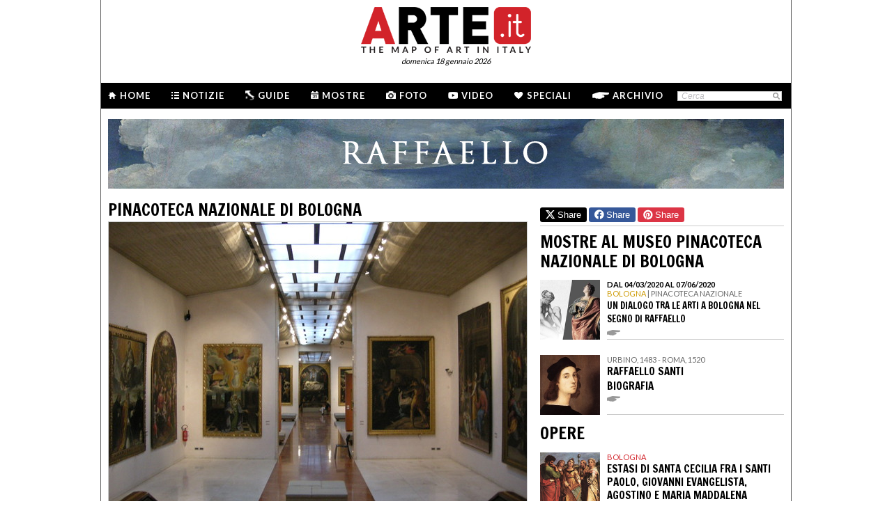

--- FILE ---
content_type: text/html; charset=utf-8
request_url: https://www.arte.it/raffaello/loc/pinacoteca-nazionale-di-bologna-2475
body_size: 21580
content:
<!DOCTYPE html>
<html>

<head>

	<title>Pinacoteca Nazionale di Bologna - Arte.it</title>
	<!-- -->
	<meta property="fb:page_id" content="140531585995813" />
	<meta http-equiv="content-type" content="text/html; charset=utf-8" />
	<meta name="dc.language" scheme="rfc1766" content="it" />
	<!-- -->
	<meta name="robots" content="index,follow" />
	<meta name="revisit-after" content="1 days" />
	<meta name="title" content="Pinacoteca Nazionale di Bologna - Arte.it" />
	<meta name="description" content="" />
	<meta name="keywords" content="arte,artisti,pittura,fotografia,incisione,computer grafica,architettura,land art,scultura,letteratura,design,arte tessile,videoarte,motore di ricerca" />
	<meta name="google-site-verification" content="loCAtTwMqa3XyIjGwLERmHxo-fXQTiA5EU3xZWlIe5M" />
			<meta name="twitter:card" content="summary_large_image" />
	<meta name="twitter:site" content="@ARTEit" />
	<meta name="twitter:title" content="Pinacoteca Nazionale di Bologna - Arte.it" />
	<meta name="twitter:description" content='' />
	<meta name="twitter:image" content="" />
	<meta property="og:url" content="https://www.arte.it/raffaello/loc/pinacoteca-nazionale-di-bologna-2475" />
	<meta property="og:site_name" content="www.arte.it" />
	<meta property="og:title" content="Pinacoteca Nazionale di Bologna - Arte.it" />
	<meta property="og:image" content="" />
	<meta property="og:image:type" content="image/jpeg" />
	<meta property="og:image:width" content="600" />
	<meta property="og:image:height" content="450" />
	<!-- -->
	<meta name="creation_date" content="18-01-2026" />
	<meta name="generator" content="ARTE.it Srl" />
	<meta name="author" content="ARTE.it Srl - info@arte.it" />
	<meta name="copyright" content="Copyright © 2010/2026 - ARTE.it Srl" />
	<meta http-equiv="reply-to" content="info [_@_] arte.it" />
	<meta name="language" content="it">
	
	<!-- legalblink -->
	<!-- <script type="text/javascript" src="https://app.legalblink.it/api/scripts/lb-tcf.min.js"></script> -->
	<script type="text/javascript" src="https://app.legalblink.it/api/scripts/lb_cs.js"></script>
	<script id="lb_cs" type="text/javascript">lb_cs("6891e6e87d351c00297a8c62");</script>

	<!-- RSS -->
	<link rel="alternate" type="application/rss+xml" title="News | Arte.it" href="//www.arte.it/rss/feed_notizie.php?lang=it" />
	<link rel="alternate" type="application/rss+xml" title="Mostre ed Eventi | Arte.it" href="//www.arte.it/rss/feed_eventi.php?lang=it" />

	<!-- -->
	<link rel="icon" type="image/gif" href="/favicon.gif">
	<link rel="shortcut icon" href="/favicon.ico" />
	<link rel="image_src" href="" />
	<link rel="thumbnail" href="" />
	<!-- TradeDoubler site verification 2344010 -->
	<!-- recaptcha -->
	<script type="text/javascript">
		var RecaptchaOptions = {
			lang: 'it',
			theme: 'white'
		};
	</script>

	<!-- nuovi elementi -->
	<link rel="stylesheet" href="/public/css/reset.css" type="text/css" media="all" />
	<link rel="stylesheet" href="/public/css/global.css" type="text/css" media="all" />
	<link rel="stylesheet" href="https://cdn.jsdelivr.net/npm/bootstrap-icons@1.11.3/font/bootstrap-icons.min.css">

						<link rel="stylesheet" href="/public/css/article.css" type="text/css" media="all" />
			
	<!--[if lte IE 9]>
		<link rel="stylesheet" href="/public/css/global.ie.css" type="text/css" media="all" />
		<![endif]-->
	<!--[if lte IE 9]>
		<link rel="stylesheet" href="/public/css/index.ie.css" type="text/css" media="all" />
		<![endif]-->
	
	<link href='https://fonts.googleapis.com/css?family=Lato:300,400,700' rel='stylesheet' type='text/css' />
	<link href='https://fonts.googleapis.com/css?family=Francois+One' rel='stylesheet' type='text/css' />

			<link href='/public/css/jscrollpane/jquery.jscrollpane.css' rel='stylesheet' type='text/css' />
		<script type="text/javascript" src="/public/js/jquery.js"></script>

	<!--  -->
			<link rel="stylesheet" href="/public/css/ui-lightness/jquery-ui-1.10.3.custom.min.css" type="text/css" />
		<script type="text/javascript" src="/public/js/jquery-ui-1.10.3.custom.min.js"></script>
	
			<script type="text/javascript" src="/public/scripts/guide.js"></script>
			<!-- jscrollpane -->
			<script type="text/javascript" src="/public/js/jscrollpane/jquery.mousewheel.js"></script>
		<script type="text/javascript" src="/public/js/jscrollpane/jquery.jscrollpane.js"></script>
		<!-- gmap -->
			<script type="text/javascript" src="/public/js/jquery-scroller-v1.min.js"></script>
			<script type="text/javascript" src="/public/js/jcarousellite.js"></script>
					<script type="text/javascript">
			// STILE PER IL MARCATORE AGGREGATO (CLUSTER)
			var colorAggr = "#ffffff";
			var imageCstyle = '/public/media/guide/icon-map/cluster-marker.png';
									// VARIABILI GLOBALI
			var map;
			var infowindow;
			var markers;
			//var infobubble;
			var infobox;
			var directionsService = new google.maps.DirectionsService();
			var directionsDisplay = new google.maps.DirectionsRenderer();
			// variabili per il carosello
			var actual = 0;
			var mytimeout;
			var starttime = 2000;
			var carouseltime = 5000;

			function initialize() {
				// STILE PER LAYOUT PERSONALIZZATO DELLA MAPPA
				var styles_old = [{
						featureType: 'water',
						elementType: 'all',
						stylers: [{
							hue: '#cdcdcd'
						}, {
							saturation: -100
						}, {
							lightness: 18
						}, {
							visibility: 'simplified'
						}]
					},
					{
						featureType: 'landscape',
						elementType: 'all',
						stylers: [{
							hue: '#ececec'
						}, {
							saturation: -100
						}, {
							lightness: 32
						}, {
							visibility: 'on'
						}]
					},
					{
						featureType: 'poi',
						elementType: 'all',
						stylers: [{
							hue: '#e2e2e2'
						}, {
							saturation: -100
						}, {
							lightness: 48
						}, {
							visibility: 'on'
						}]
					},
					{
						featureType: 'road',
						elementType: 'all',
						stylers: [{
							hue: '#d5d5d5'
						}, {
							saturation: -100
						}, {
							lightness: 54
						}, {
							visibility: 'on'
						}]
					},
					{
						featureType: 'administrative',
						elementType: 'all',
						stylers: [{
							visibility: 'off'
						}]
					},
					{
						featureType: 'transit',
						elementType: 'all',
						stylers: [{
							hue: '#efefef'
						}, {
							saturation: 0
						}, {
							lightness: 75
						}, {
							visibility: 'simplified'
						}]
					}
				];
				var styles = [{
					"featureType": "poi.park",
					"elementType": "geometry",
					"stylers": [{
						"color": "#dde6d3"
					}]
				}, {
					"featureType": "water",
					"elementType": "geometry.fill",
					"stylers": [{
						"color": "#85c2c2"
					}]
				}, {
					"featureType": "poi.attraction"
				}, {
					"featureType": "transit.line",
					"elementType": "labels.text",
					"stylers": [{
						"visibility": "off"
					}]
				}, {
					"featureType": "road.arterial",
					"elementType": "geometry",
					"stylers": [{
						"visibility": "simplified"
					}, {
						"color": "#ffffff"
					}]
				}, {
					"featureType": "administrative.country"
				}, {
					"featureType": "poi.business",
					"elementType": "labels",
					"stylers": [{
						"color": "#808080"
					}, {
						"visibility": "off"
					}]
				}, {
					"featureType": "road.highway",
					"elementType": "geometry",
					"stylers": [{
						"color": "#bbbbbb"
					}]
				}, {
					"featureType": "landscape.man_made"
				}, {
					"featureType": "transit",
					"stylers": [{
						"visibility": "off"
					}]
				}, {
					"featureType": "poi.attraction",
					"elementType": "labels",
					"stylers": [{
						"visibility": "off"
					}]
				}];
				var LatLng = new google.maps.LatLng(42.747012, 11.953125);
				// OPZIONI PER IL DISEGNO DELLA MAPPA
				var myOptions = {
					center: LatLng,
					mapTypeId: google.maps.MapTypeId.ROADMAP,
					styles: styles,
					panControl: false,
					zoomControl: true,
					zoomControlOptions: {
						style: google.maps.ZoomControlStyle.LARGE,
						position: google.maps.ControlPosition.LEFT_CENTER
					},
					mapTypeControl: false,
					scaleControl: false,
					streetViewControl: false,
					overviewMapControl: false,
					zoom: 1
				};
				// DISEGNO DELLA MAPPA CON LE OPZIONI IMPOSTATE
				map = new google.maps.Map(document.getElementById("map_canvas"), myOptions);
				directionsDisplay.setMap(map);
				infowindow = new google.maps.InfoWindow({});
				var myOptionsa = {
					content: "",
					disableAutoPan: false,
					maxWidth: 0,
					pixelOffset: new google.maps.Size(-115, 10),
					zIndex: null,
					boxStyle: {
						background: "#FFFFFF",
						opacity: 1,
						width: "230px",
					},
					closeBoxMargin: "5px 5px 5px 5px",
					closeBoxURL: "/public/img/x_balloon.png",
					infoBoxClearance: new google.maps.Size(1, 1),
					isHidden: false,
					pane: "floatPane",
					enableEventPropagation: false
				};
				infobox = new InfoBox(myOptionsa);
				// ICONE PERSONALIZZATE A DISPOZIONE 
				var images = new Array();
				images['mostre'] = '/public/media/guide/icon-map/new_pin/pin_mostre_generale.png';
				images['mostra'] = '/public/media/guide/icon-map/new_pin/pin_mostre_generale.png';
				images['speciale'] = '/public/media/guide/icon-map/guidestar.png';
				images['guide'] = '/public/media/guide/icon-map/new_pin/pin_guide.png';
				images['notizie'] = '/public/media/guide/icon-map/new_pin/pin_notizie.png';
				images['novita'] = '/public/media/guide/icon-map/new_pin/pin_mostre_novita.png';
				images['incorso'] = '/public/media/guide/icon-map/new_pin/pin_mostre_generale.png';
				images['prossimamente'] = '/public/media/guide/icon-map/new_pin/pin_mostre_prossime_aperture.png';
				images['gallerie'] = '/public/media/guide/icon-map/new_pin/pin_multimedia.png';
				images['chiesa'] = '/public/img/ico_chiese.png';
				images['chiese'] = '/public/img/ico_chiese.png';
				images['museo'] = '/public/img/ico_musei.png';
				images['musei'] = '/public/img/ico_musei.png';
				images['monumento'] = '/public/img/ico_monumento.png';
				images['monumenti'] = '/public/img/ico_monumenti.png';
				images['parco'] = '/public/img/ico_parchi.png';
				images['luogo'] = '/public/img/ico_monumenti.png';
				images['opera'] = '/public/media/guide/icon-map/new_pin/pin_guide.png';

				// ARRAY DEGLI MARKER DA MOSTRARE
				var elements = []				// ARRAY DEGLI OGGETTI MARCATORI
				markers = new Array();
				// CALCOLO DELLO ZOOM E CENTRATURA DELLA MAPPA OTTIMALE
				var latlngbounds = new google.maps.LatLngBounds();
				// SCORRO TUTTI GLI ELEMENTI PER CREARE UN OGGETTO MARCATORE PER OGNUNO
				for (var i in elements) {
					// estraggo il tipo per recuperare l'immagine del marcatore appropriata
					var tipo = elements[i]['csstype'];
					var marker = elements[i]['markertype'];
					if (marker) {
						tipo = marker;
					}
					var markerLatLng = new google.maps.LatLng(elements[i]['latitude'], elements[i]['longitude']);
					// CALCOLO DELLO ZOOM E CENTRATURA DELLA MAPPA OTTIMALE
					latlngbounds.extend(markerLatLng);
					// creo il marcatore
					var elementoOcchiello = elements[i]['occhiello'];
					var elementoTitolo = elements[i]['titolo'];
					var elementoImgSrc = elements[i]['image'];
					var elementoCssType = elements[i]['csstype'];
					//console.log(elements[i]);
					var htmlMarker;
					if ((elementoOcchiello == null) || (elementoOcchiello == "")) {
						elementoOcchiello = " ";
					} else {
						elementoOcchiello = " | " + elementoOcchiello;
					}
					if ((elementoTitolo == null) || (elementoTitolo == "")) {
						elementoTitolo = " ";
					}
					if (elements[i]['csstype'] == "guide") {
						elementoTitolo = elements[i]['occhiello']
						elementoCssType = 'LE GUIDE DI ARTE.<span style="text-transform:lowercase;">it</span>';
					}
					if ((elementoImgSrc == null) || (elementoImgSrc == "")) {
						htmlMarker = '<span class="arrow_top"></span>';
						htmlMarker += '<span class="pop_content pop_content_' + elements[i]['csstype'] + '">';
						htmlMarker += '<a href="' + elements[i]['url'] + '">';
						htmlMarker += '<span class="occhiello">';
						htmlMarker += '<span class="type_occ type_occ_' + elements[i]['csstype'] + '">' + elementoCssType + '</span>';
						htmlMarker += '</span>';
						htmlMarker += '<span class="titolo_map_el">' + elementoTitolo + '</span>';
						htmlMarker += '</a>';
						htmlMarker += '</<span>';
					} else {
						htmlMarker = '<span class="arrow_top"></span>';
						htmlMarker += '<span class="pop_content pop_content_' + elements[i]['csstype'] + '">';
						if ((elements[i]['data-id']) && (elements[i]['data-id'] != 0)) {
							htmlMarker += '<a href="' + elements[i]['url'] + '" target="_black">';
						} else {
							htmlMarker += '<a href="' + elements[i]['url'] + '">';
						}
						htmlMarker += '<span class="thumb_img_map thumb_img_map_' + elements[i]['csstype'] + '">'
						htmlMarker += '<img src="' + elements[i]['image'] + '" alt="' + elements[i]['titolo'] + '"/>';
						htmlMarker += '</span>';
						htmlMarker += '<span class="occhiello">';
						htmlMarker += '<span class="type_occ type_occ_' + elements[i]['csstype'] + '">' + elementoCssType + '</span>';
						htmlMarker += '</span><span class="titolo_map_el">' + elementoTitolo + '';
						htmlMarker += '</span>';
						htmlMarker += '</a>';
						htmlMarker += '</span>';
					}

					var marker = new google.maps.Marker({
						position: markerLatLng,
						title: elements[i]['titolo'],
						icon: images[tipo],
						html: htmlMarker
					});
					markers.push(marker);

					google.maps.event.addListener(marker, 'click', function() {
						map.setCenter(this.getPosition());
						infobox.setContent(this.html);
						infobox.open(map, this);
					});
				}

				var cstyle = [{
					url: imageCstyle,
					height: 30,
					width: 30,
					anchor: [9, 0],
					textColor: colorAggr,
					textSize: 11
				}];
				// VISUALIZZAZIONE DELLA MAPPA DEI MARCATORI (CON AGGREGAZIONE)
				var markerCluster = new MarkerClusterer(map, markers, {
					gridSize: 30,
					styles: cstyle
				});
				google.maps.event.addListener(markerCluster, 'click', function() {
					console.log(this)
				});
									map.setZoom(5);
					map.setCenter(LatLng);
							}

			function markerCarousel() {
				var marker = markers[actual];
				map.setCenter(marker.getPosition());
				infowindow.setContent(marker.html);
				infowindow.open(map, marker);
				actual++;
				if (actual == markers.length) {
					actual = 0;
				}
				mytimeout = setTimeout("markerCarousel()", carouseltime);
			}

			//Add onload to body
			$(window).load(function() {
				initialize();
				// decommentare per attivare il carosello tra i punti della mappa
				//mytimeout = setTimeout("markerCarousel()", starttime);
			});
		</script>
	
		
	<script type="text/javascript">
		skinPosition = {
			left: 100,
			skin_dim: 1600,

			_init: function() {
				bwidth = $(".content-body").width();
				this.left = -Math.floor((this.skin_dim - bwidth) / 2);
				this._set_pos();
			},
			_dump: function() {
				console.log(this.left);
			},
			_set_pos: function() {
				$('#content-adv-skin_a').css('left', this.left + 'px');
			}

		}

		$(document).ready(function() {
			skinPosition._init();
		})
		$(window).resize(function() {
			skinPosition._init();
		});
	</script>

		<!-- Global site tag (gtag.js) - Google Analytics -->
	<script async src="https://www.googletagmanager.com/gtag/js?id=G-WH3X8P567X"></script>
	<script>
		window.dataLayer = window.dataLayer || [];

		function gtag() {
			dataLayer.push(arguments);
		}
		gtag('js', new Date());

		gtag('config', 'G-WH3X8P567X');
	</script>

	
	<script type="text/javascript">
		/*
		var checkAdv = {

			countCheck: 0,

			reviveIns5: null,
			bannerCont5: null,
			check5: null,

			reviveIns6: null,
			reviveIns7: null,
			bannerCont67: null,
			check67: null,

			checkImagesComputedHeight: function(images) {
				// Usa `every()` per verificare se tutte le immagini hanno un'altezza di 0
				return Array.from(images).every((img) => {
					var computedHeight = window.getComputedStyle(img).height;
					if (parseInt(computedHeight) === 0) {
						//console.log("L'immagine " + img.src + " ha un'altezza 0.");
						return true; // Se l'immagine ha altezza 0, restituisci true
					} else {
						//console.log("L'immagine " + img.src + " ha un'altezza diversa da 0.");
						return false;
					}
				});
			},

			checkInsElements: function() {
				this.countCheck++;
				if (this.countCheck > 40) clearInterval(checkInterval);

				this.reviveIns5 = (this.reviveIns5) ? this.reviveIns5 : document.querySelector('ins[data-revive-zoneid="5"]');
				this.reviveIns6 = (this.reviveIns6) ? this.reviveIns6 : document.querySelector('ins[data-revive-zoneid="6"]');
				this.reviveIns7 = (this.reviveIns7) ? this.reviveIns7 : document.querySelector('ins[data-revive-zoneid="7"]');

				if (this.reviveIns5 && !this.check5) {
					//console.log("ins 5 instanziato.");
					var imgrev5 = this.reviveIns5.querySelectorAll('img');
					if (imgrev5.length > 0) {
						//console.log("Immagine ins 5 - instanziata");
						if (this.checkImagesComputedHeight(imgrev5)) {
							this.bannerCont5 = (this.bannerCont5) ? this.bannerCont5 : this.reviveIns5.closest('.banner_cont');
							//console.log(this.bannerCont5);
							if (this.bannerCont5) {
								this.bannerCont5.classList.add('banner_cont_hidden');
							}
						} else {
							this.bannerCont5 = (this.bannerCont5) ? this.bannerCont5 : this.reviveIns5.closest('.banner_cont');
							//console.log(this.bannerCont5);
							if (this.bannerCont5) {
								this.bannerCont5.classList.add('banner_cont_show');
							}
						}
						this.check5 = true;
					}
				}

				if (this.reviveIns6 && this.reviveIns7 && !this.check67) {
					//console.log("ins 6 e 7 instanziato.");
					var imgrev6 = this.reviveIns6.querySelectorAll('img');
					var imgrev7 = this.reviveIns7.querySelectorAll('img');
					if (imgrev6.length > 0 && imgrev7.length > 0) {
						//console.log("Immagine ins 6 e 7 - instanziata");
						if (this.checkImagesComputedHeight(imgrev6) && this.checkImagesComputedHeight(imgrev7)) {
							this.bannerCont67 = (this.bannerCont67) ? this.bannerCont67 : this.reviveIns6.closest('.banner_cont');
							//console.log(this.bannerCont67);
							if (this.bannerCont67) {
								this.bannerCont67.classList.add('banner_cont_hidden');
							}
						} else {
							this.bannerCont67 = (this.bannerCont67) ? this.bannerCont67 : this.reviveIns6.closest('.banner_cont');
							//console.log(this.bannerCont67);
							if (this.bannerCont67) {
								this.bannerCont67.classList.add('banner_cont_show');
							}
						}
						this.check67 = true;
					}
				}
			}
		};

		// Verifica ogni 500ms fino a quando entrambi gli ins e le immagini sono trovati
		var checkInterval = setInterval(() => checkAdv.checkInsElements(), 500);
		*/
	</script>

	<!-- Matomo -->
	<script type="text/javascript">
		var _paq = window._paq = window._paq || [];
		/* tracker methods like "setCustomDimension" should be called before "trackPageView" */
		_paq.push(['trackPageView']);
		_paq.push(['enableLinkTracking']);
		(function() {
			var u = "//matomo.alkemyplay.it/";
			_paq.push(['setTrackerUrl', u + 'matomo.php']);
			_paq.push(['setSiteId', '2']);
			var d = document,
				g = d.createElement('script'),
				s = d.getElementsByTagName('script')[0];
			g.async = true;
			g.src = u + 'matomo.js';
			s.parentNode.insertBefore(g, s);
		})();
	</script>
	<!-- End Matomo Code -->

	
	

</head><script>
(function(d, s, id) {
        var js, fjs = d.getElementsByTagName(s)[0];
    if (d.getElementById(id)) return;
    js = d.createElement(s); js.id = id;
    js.src = "//connect.facebook.net/it_IT/all.js#xfbml=1&appId=164231250282544";
    fjs.parentNode.insertBefore(js, fjs);
}(document, 'script', 'facebook-jssdk'));
</script>
<body class="interna speciale_gen">
	<div class="content-body" style="">
    <!-- backgroubd skin -->
	    	<div class="content-adv-skin" style="position:absolute; width:100%; height:auto; min-height:1200px; top:0px; left:0px; overflow:hidden;">
    <ins data-revive-zoneid="9" data-revive-id="267f033eb10d5a8bb05ac3b2dd94ddef"></ins>
</div>

	
    <div id="body">
      	<!--HEADER -->
    	

<div class="header clearfix">

	<div class="header-top clearfix">
		<!-- M1 -->
		<div class="top-banner-160x90 left">
			<ins data-revive-zoneid="3" data-revive-id="267f033eb10d5a8bb05ac3b2dd94ddef"></ins>
		</div>

		<!-- M3 -->
		<div class="top-banner-160x90 left">
			<ins data-revive-zoneid="5" data-revive-id="267f033eb10d5a8bb05ac3b2dd94ddef"></ins>
		</div>

		<!-- M2 -->
		<div class="top-banner-160x90 right">
			<ins data-revive-zoneid="4" data-revive-id="267f033eb10d5a8bb05ac3b2dd94ddef"></ins>
		</div>

		<!-- M4 -->
		<div class="top-banner-160x90 right">
			<ins data-revive-zoneid="6" data-revive-id="267f033eb10d5a8bb05ac3b2dd94ddef"></ins>
		</div>

		<div class="logo">
			<a href="/" title="Arte.it" class="logo_arte"></a>
			<span class="date-box lato">domenica 18 gennaio 2026</span>

		</div>
	</div>
	<div class="menu-wrapper clearfix">
		<div class="menu-inner-wrapper">
			<ul class="main-menu">
				<li class="">
					<a class="lato-bold" href="/?force_home"><span class="menu-icon-home">&nbsp;</span>Home</a>
				</li>
				<li class="">
					<a class="lato-bold" href="/notizie/" id="link-menu-notizie"><span class="menu-icon-notizie"></span>Notizie</a>
				</li>
				<li class="">
					<a class="lato-bold" href="/guida-arte/" id="link-menu-guide"><span class="menu-icon-guide"></span>Guide</a>
				</li>
				<li class="">
					<a class="lato-bold" href="/calendario-arte/" id="link-menu-mostre"><span class="menu-icon-mostre"></span>Mostre</a>
				</li>
				<li class="">
					<a class="lato-bold" href="/multimedia/"><span class="menu-icon-foto"></span>Foto</a>
				</li>
				<li class="">
					<a class="lato-bold" href="/video/"><span class="menu-icon-video"></span>Video</a>
				</li>
				<li class="">
					<a class="lato-bold" href="/raffaello/"><span class="menu-icon-speciali"></span>Speciali</a>
				</li>
				<li class=" no_margin_right">
					<a class="lato-bold" href="/cerca/"><span class="menu-icon-archivio"></span>Archivio</a>
				</li>
			</ul>
			<div class="right-menu">
								<div class="cont_src_header">
					<form name="search_engine" action="/ricerca.php" method="get" id="headsrcform">
						<input type="hidden" id="current_lang" value="it" />
						<input type="text" class="cerca-sito" autocomplete="off" value="Cerca" name="q" style="" class="cerca-sito" onfocus="if(this.value=='Cerca')this.value='';" onblur="if(this.value == '') this.value='Cerca';" />
						<input type="image" src="/public/img/search_btn.png" alt="search btn" value="cerca" title="Cerca" class="serach_btn" />
					</form>
				</div>

				
			</div>
		</div>
	</div>
	</div>

      	<!-- CONTENT --->
      	<div class="main-content main-content-super-gen clearfix">

        <!-- testata statica -->
        <div class="content-center" style="padding-top:10px; margin-bottom:10px;"><a href="" target="_blank"><img src="/public/img/speciali/raffaello2020/banner_880.png"></a></div>
        <!-- COLONNA SX -->
        <div class="primary-column-600">
          
          
		              <div class="art-obj"><h2 class="francois-one editor-title editor-title-top-padding">Pinacoteca Nazionale di Bologna</h2><div class="cont_img_art cont_img_art_news"><img alt="" src="https://www.arte.it/foto/600x450/6e/3954-Pinacoteca_nazionale_di_bologna_00.jpg" class=""></div><div id="contDidGall" class="cont_did"> <div class="copy_didascalia"><span class="highlight"><p style="font-size:11px;">Pinacoteca Nazionale di Bologna, ex noviziato gesuita di Sant'Ignazio, via delle Belle Arti 56<br /></span></div></div><div style="padding-top:5px;" class="line-separate-layout">&nbsp;</div><p class="space-p"><strong class="int">INDIRIZZO:</strong> Bologna, Via della Belle Arti 56</p><p class="space-p"><strong class="int">EMAIL:</strong> <a href="mailto:sbsae-bo@beniculturali.it">sbsae-bo@beniculturali.it</a></p><p class="space-p"><strong class="int">TELEFONO:</strong> +39 051 4209411</p><p class="space-p"><strong class="int">APERTURA:</strong> <strong><br /></strong><span>A partire da domenica 9 aprile 2017 la Pinacoteca Nazionale di Bologna, nelle due sedi di Sant&rsquo;Ignazio in via Belle Arti 56 e di Palazzo Pepoli Campogrande in via Castiglione 7, aprir&agrave; per tutta la giornata dalle ore 8,30 alle ore 19,30, dal marted&igrave; alla domenica. Chiusura luned&igrave;.<br /><br /></span> Faranno eccezione i soli mesi di <strong>luglio e agosto</strong>, in cui verranno attuati gli orari di <strong>apertura alternata delle due sedi</strong>: <br /> &nbsp;<br /> <strong>Pinacoteca Nazionale di Bologna in Sant&rsquo;Ignazio</strong><br /> marted&igrave; e mercoled&igrave; 8.30-14.00<br /> da gioved&igrave; a domenica 13.45-19.30<br /> <br /> <strong>Palazzo Pepoli Campogrande</strong><br /> marted&igrave; e mercoled&igrave; 13.45-19.30<br /> da gioved&igrave; a domenica 8.30-14.00.<br /> &nbsp;<br /> Per <strong>Pasqua e luned&igrave; dell&rsquo;Angelo</strong> (16-17 aprile 2017) apertura di entrambe le sedi <strong>dalle 8.30 alle 19.30</strong>, con <strong>chiusura per riposo settimanale il marted&igrave;</strong> (18 aprile 2017).<br /> <br />
<div><span><br /></span></div>
<br /></p><p class="space-p"><strong class="int">COSTO:</strong> Intero &euro; 4, ridotto &euro; 2</p><p class="space-p"><strong class="int">SITO WEB:</strong> <a href="http://www.pinacotecabologna.beniculturali.it" target="_blank">http://www.pinacotecabologna.beniculturali.it</a></p><p class="space-p"><strong class="int">TRASPORTI:</strong> Bus: linee 36 e 37 (fermata "Porta S. Donato")<br /></p><p class="space-p"><strong class="int">DURATA VISITA:</strong> 120</p><p class="space-p"><strong class="int">DESCRIZIONE:</strong> La pinacoteca ha sede nell'ex noviziato gesuitico di Sant'Ignazio, un severo edificio quadrangolare realizzato nel secolo XVII su progetto di Francesco Martini. Fu nel 1804 che l&rsquo;edificio divenne sede della quadreria dell&rsquo;Accademia delle Belle Arti. E' tuttavia alla settecentesca Accademia Clementina, antenata dell'istituto di Belle Arti, che risale la nascita della ricchissima collezione formatasi in seguito alla donazione di monsignor Francesco Zambeccari e all'arrivo di opere provenienti da chiese e conventi locali sottratte alle spoliazioni napoleoniche.&nbsp;Dopo la caduta di Napoleone, anche grazie all&rsquo;intervento di Antonio Canova, la pinacoteca pot&eacute; rientrare in possesso di 36 tele trafugate. Un&rsquo;ulteriore aggiunta di opere si ebbe con l&rsquo;unificazione dello Stato italiano e la conseguente soppressione di alcuni ordini religiosi. Il percorso espositivo prevede quattro sezioni principali: Medioevo, Rinascimento, Manierismo, Seicento-Settecento.<br />La collezione permanente privilegia la scuola pittorica bolognese ed emiliana dal suo fiorire trecentesco con Vitale da Bologna fino alla pittura settecentesca dei Gandolfi.&nbsp;Non mancano per&ograve; testimonianze fondamentali di artisti non bolognesi che ebbero contatti diretti e non con la citt&agrave; come Giotto e Raffaello.&nbsp;Ruolo dominante e caratterizzante nella raccolta riveste l&rsquo;arte del seicento bolognese, rappresentata dai capolavori di Ludovico, Agostino e Annibale Carracci e dalla grandezza riconosciuta in tutto il mondo di Guido Reni e del Guercino. <br /></p></div>          
          
		  
		  
		  
			
          
          	         <div class="share-box clearfix">
	<button class="button button-x" data-sharer="x" data-title="Pinacoteca Nazionale di Bologna - Arte.it" data-hashtags="" data-via="ARTEit" data-url="https://www.arte.it/raffaello/loc/pinacoteca-nazionale-di-bologna-2475"><i class="bi bi-twitter-x"></i> Share</button>
	<button class="button button-fb" data-sharer="facebook" data-hashtag="Arte.it" data-url="https://www.arte.it/raffaello/loc/pinacoteca-nazionale-di-bologna-2475"><i class="bi bi-facebook"></i> Share</button>
	<button class="button button-pt" data-sharer="pinterest" data-url="https://www.arte.it/raffaello/loc/pinacoteca-nazionale-di-bologna-2475" data-image="" data-description=""><i class="bi bi-pinterest"></i> Share</button>
		<ul class="share-options right">
		<li><a href="#" title="Condividi" class="share-options-icon more a2a_dd">Condividi questa pagina</a></li>
		<li><a href="#" title="Aumenta la dimensione del testo" class="share-options-icon font">Aumenta la dimensione del testo</a></li>
		<li><a href="#" title="Diminuisci la dimensione del testo" class="share-options-icon font-minus">Diminuisci la dimensione del testo</a></li>
		<li><a href="#" title="Invia per email" class="share-options-icon invia">Invia per email</a></li>
		<li><a href="javascript:window.print();" title="Stampa" class="share-options-icon print">Stampa</a></li>
		<li><a href="/rss/feed_notizie.php?lang=it" rel="nofollow" target="_blank" title="Rss" class="share-options-icon rss">Rss</a></li>
	</ul>
    	<script type="text/javascript">
		var a2a_config = a2a_config || {};
		a2a_config.locale = "it";
		a2a_config.onclick=1;
		a2a_config.prioritize = ["facebook", "twitter", "tumblr", "google_plus", "friendfeed", "email"];
	</script>
</div>        </div>

        <!-- COLONNA DX -->
        <div class="secondary-column-350 secondary-column-350-no-mr">
            <div class="clear" style="margin-top:5px;"></div>
         	<!-- Socials -->
            <div class="share-box clearfix" style="border-top:0px;">
	<button class="button button-x" data-sharer="x" data-title="Pinacoteca Nazionale di Bologna - Arte.it" data-hashtags="" data-via="ARTEit" data-url="https://www.arte.it/raffaello/loc/pinacoteca-nazionale-di-bologna-2475"><i class="bi bi-twitter-x"></i> Share</button>
	<button class="button button-fb" data-sharer="facebook" data-hashtag="Arte.it" data-url="https://www.arte.it/raffaello/loc/pinacoteca-nazionale-di-bologna-2475"><i class="bi bi-facebook"></i> Share</button>
	<button class="button button-pt" data-sharer="pinterest" data-url="https://www.arte.it/raffaello/loc/pinacoteca-nazionale-di-bologna-2475" data-image="" data-description=""><i class="bi bi-pinterest"></i> Share</button>
</div>
			<!-- BANNER 1 speciale leonardo -->
						<!--<div class="box-350 box-350-adv"> -->
							<!-- </div> -->
			
            <!-- IN EVIDENZA speciale leonardo -->
						<!-- IN EVIDENZA speciale leonardo -->

			<!-- BANNER 2 speciale leonardo -->
			
			<!-- GALLERIE -->
			
            <!-- MOSTRE AL MUSEO -->
              				<h2 class="francois-one portal-title">MOSTRE AL MUSEO Pinacoteca Nazionale di Bologna</h2><ul class="list-381-left clearfix"><li class="clearfix">	<a class="item_350_list_right" href="/raffaello/mostra/un-dialogo-tra-le-arti-a-bologna-nel-segno-di-raffaello-66325">		<span class="thumb"><img src="https://www.arte.it/foto/138x138/fa/99783-invito_inaugurazione.jpg" alt="Un dialogo tra le arti a Bologna nel segno di Raffaello"></span>		<span class="cont_txt">			<span class="data">DAL 04/03/2020 AL 07/06/2020</span>			<span class="occhiello"><span class="citta">Bologna</span> | Pinacoteca Nazionale</span>			<span class="title"><h2>Un dialogo tra le arti a Bologna nel segno di Raffaello</h2>			</span><span class="l_tutto">&nbsp;</span>		</span>	</a></li></ul>  			
			<!-- Locandine -->
    	
			<!-- ARTISTI -->
                        	          			<div class="box-350">
          				          				<a class="item_350_list_right" href="/raffaello/artista/raffaello-santi-92">
						<span class="thumb">
							<img class="left link" alt="" src="https://www.arte.it/foto/138x138/fe/1330-Sanzio_00.jpg">
						</span>
						<span class="cont_txt">
							<span class="occhiello">
								<span>Urbino, 1483 - Roma, 1520</span>
								<span class="title"><h3 class="francois-one small-article-title">Raffaello Santi</h3></span>
							</span><span class="title">Biografia</span><span class="l_tutto"> </span>
						</span>
					</a>          				          			</div>
               				
            
                        	<div class="box-350">
               		<h2 class="francois-one portal-title">Opere</h2><ul class="list-381-left clearfix"><li><a class="item_350_list_right" href="/raffaello/loc/estasi-di-santa-cecilia-fra-i-santi-paolo-giovanni-evangelista-agostino-e-maria-maddalena-2847">
						<span class="thumb">
							<img class="left link" alt="" src="https://www.arte.it/foto/138x138/78/717-1238410381264_5_Raffaello.jpg">
						</span>
						<span class="cont_txt">
							<span class="occhiello">
								<span style="color:#d2232a;">Bologna</span>
								<span class="title"><h3 class="francois-one small-article-title">Estasi di Santa Cecilia fra i Santi Paolo, Giovanni Evangelista, Agostino e Maria Maddalena</h3></span>
							</span>
							<span class="title"></span>
							<span class="l_tutto"> </span>
						</span>
					</a></li></ul>				</div>
            
			            	<div class="box-350">
                	<h2 class="francois-one portal-title">Notizie</h2><ul class="list-381-left clearfix"></li><a class="item_350_list_right" href="/raffaello/raffaello-alle-scuderie-del-quirinale-la-nostra-recensione-18681" title="Raffaello alle Scuderie del Quirinale - La nostra recensione"><span class="thumb"><img class="left" src="https://www.arte.it/foto/138x138/dd/120193-Raphael_The_Sistine_Madonna_1512_Gem_ldegalerie_Dresden.jpg" width="90" height="90" title="" alt="" /></span><span class="cont_txt"><span class="seo-title lato lato_10"><span>Al cinema dal 13 al 15 settembre il nuovo film di Phil Grabsky</span></span><span class="title"><h3 class="francois-one small-article-title">Raffaello alle Scuderie del Quirinale - La nostra recensione</h3></span></span></a></li></li><a class="item_350_list_right" href="/raffaello/il-film-documentario-raffaello-alle-scuderie-del-quirinale-al-cinema-il-13-14-e-15-settembre-17741" title="Il film documentario &#039;Raffaello alle Scuderie del Quirinale&#039; al cinema il 13, 14 e 15 settembre"><span class="thumb"><img class="left" src="https://www.arte.it/foto/138x138/04/109189-the_alba_madonna_1937_1_24.jpg" width="90" height="90" title="" alt="" /></span><span class="cont_txt"><span class="seo-title lato lato_10"><span>Ritorna l'arte al cinema: il documentario sulla pi&ugrave; grande mostra dedicata al genio di Urbino</span></span><span class="title"><h3 class="francois-one small-article-title">Il film documentario 'Raffaello alle Scuderie del Quirinale' al cinema il 13, 14 e 15 settembre</h3></span></span></a></li></li><a class="item_350_list_right" href="/raffaello/a-torino-sulle-tracce-di-raffaello-i-segreti-della-madonna-della-tenda-17773" title="A Torino sulle tracce di Raffaello. I segreti della Madonna della Tenda"><span class="thumb"><img class="left" src="https://www.arte.it/foto/138x138/69/109599-MRT_Sulle-tracce-di-Raffaello-nelle-collezioni-sabaude_allestimenti_050.jpg" width="90" height="90" title="" alt="" /></span><span class="cont_txt"><span class="seo-title lato lato_10"><span class="provincia_notizie">Torino - </span><span>Dal 30 ottobre al 14 marzo ai Musei Reali</span></span><span class="title"><h3 class="francois-one small-article-title">A Torino sulle tracce di Raffaello. I segreti della Madonna della Tenda</h3></span></span></a></li></li><a class="item_350_list_right" href="/raffaello/il-mito-di-raffello-continua-le-ultime-mostre-dedicate-al-divino-pittore-17749" title="Il mito di Raffello continua: le ultime mostre dedicate al divino pittore"><span class="thumb"><img class="left" src="https://www.arte.it/foto/138x138/51/92533-3.jpg" width="90" height="90" title="" alt="" /></span><span class="cont_txt"><span class="seo-title lato lato_10"><span>Verso la conclusione del cinquecentenario della morte</span></span><span class="title"><h3 class="francois-one small-article-title">Il mito di Raffello continua: le ultime mostre dedicate al divino pittore</h3></span></span></a></li></li><a class="item_350_list_right" href="/raffaello/da-raffaello-a-walt-disney-la-settimana-in-tv-su-rai-sky-e-netflix-17729" title="Da Raffaello a Walt Disney, la settimana in tv su Rai, Sky e Netflix"><span class="thumb"><img class="left" src="https://www.arte.it/foto/138x138/d3/62501-Lady_with_unicorn_by_Rafael_Santi.jpg" width="90" height="90" title="" alt="" /></span><span class="cont_txt"><span class="seo-title lato lato_10"><span>Le novit&agrave; sul piccolo schermo</span></span><span class="title"><h3 class="francois-one small-article-title">Da Raffaello a Walt Disney, la settimana in tv su Rai, Sky e Netflix</h3></span></span></a></li></li><a class="item_350_list_right" href="/raffaello/dopo-178-anni-torna-a-rimini-la-madonna-diotallevi-di-raffaello-17625" title="Dopo 178 anni torna a Rimini la Madonna Diotallevi di Raffaello"><span class="thumb"><img class="left" src="https://www.arte.it/foto/138x138/0b/98905-05_GG_Raffael_Madonna_Diotalevi.jpg" width="90" height="90" title="" alt="" /></span><span class="cont_txt"><span class="seo-title lato lato_10"><span class="provincia_notizie">Rimini - </span><span>In mostra da ottobre il gioiello dei Musei Statali di Berlino</span></span><span class="title"><h3 class="francois-one small-article-title">Dopo 178 anni torna a Rimini la Madonna Diotallevi di Raffaello</h3></span></span></a></li></li><a class="item_350_list_right" href="/raffaello/nella-terra-di-raffaello-le-mostre-da-non-perdere-nelle-marche-17497" title="Nella terra di Raffaello. Le mostre da non perdere nelle Marche"><span class="thumb"><img class="left" src="https://www.arte.it/foto/138x138/51/92533-3.jpg" width="90" height="90" title="" alt="" /></span><span class="cont_txt"><span class="seo-title lato lato_10"><span>Da Urbino a Loreto sulle tracce di Raffaello Sanzio</span></span><span class="title"><h3 class="francois-one small-article-title">Nella terra di Raffaello. Le mostre da non perdere nelle Marche</h3></span></span></a></li></li><a class="item_350_list_right" href="/raffaello/come-fare-per-acquistare-il-biglietto-della-mostra-su-raffaello-il-reportage-di-arte-it-17495" title="Come fare per acquistare il biglietto della mostra su Raffaello. Il reportage di ARTE.it"><span class="thumb"><img class="left" src="https://www.arte.it/foto/138x138/3e/86895-raffaello.jpg" width="90" height="90" title="" alt="" /></span><span class="cont_txt"><span class="seo-title lato lato_10"><span class="provincia_notizie">Roma - </span><span>Visita alla mostra <em>Raffaello 1520-1483</em></span></span><span class="title"><h3 class="francois-one small-article-title">Come fare per acquistare il biglietto della mostra su Raffaello. Il reportage di ARTE.it</h3></span></span></a></li></li><a class="item_350_list_right" href="/raffaello/la-rivelazione-della-madonna-sistina-l-opera-più-bella-di-raffaello-16965" title="La rivelazione della Madonna Sistina, l&#039;opera più bella di Raffaello"><span class="thumb"><img class="left" src="https://www.arte.it/foto/138x138/4f/60941-Raffaello_Madonna_Sistina.jpg" width="90" height="90" title="" alt="" /></span><span class="cont_txt"><span class="seo-title lato lato_10"><span class="provincia_notizie">Mondo - </span><span>La grazia che streg&ograve; Freud, Goethe e Dostoevskij</span></span><span class="title"><h3 class="francois-one small-article-title">La rivelazione della Madonna Sistina, l'opera più bella di Raffaello</h3></span></span></a></li></li><a class="item_350_list_right" href="/raffaello/tutto-pronto-per-il-restauro-del-leone-x-di-raffaello-13577" title="Tutto pronto per il restauro del Leone X di Raffaello"><span class="thumb"><img class="left" src="https://www.arte.it/foto/138x138/b2/70147-Raffaello.jpg" width="90" height="90" title="" alt="" /></span><span class="cont_txt"><span class="seo-title lato lato_10"><span class="provincia_notizie">Firenze - </span><span>L'Opificio delle Pietre dure impegnato in un delicato intervento</span></span><span class="title"><h3 class="francois-one small-article-title">Tutto pronto per il restauro del Leone X di Raffaello</h3></span></span></a></li></li><a class="item_350_list_right" href="/raffaello/una-nuova-illuminazione-visite-i-by-night-i-e-due-capolavori-che-svelano-l-ultimo-raffaello-riaprono-i-musei-vaticani-17363" title="Una nuova illuminazione, visite &lt;i&gt; by night &lt;/i&gt; e due capolavori che svelano l&#039;ultimo Raffaello: riaprono i Musei Vaticani"><span class="thumb"><img class="left" src="https://www.arte.it/foto/138x138/df/104183-Musei-Vaticani-2-giugno-2020-_-Samantha-De-Martin-per-ARTE_it.jpg" width="90" height="90" title="" alt="" /></span><span class="cont_txt"><span class="seo-title lato lato_10"><span>Passeggiata nei Musei del Papa con la direttrice Barbara Jatta</span></span><span class="title"><h3 class="francois-one small-article-title">Una nuova illuminazione, visite <i> by night </i> e due capolavori che svelano l'ultimo Raffaello: riaprono i Musei Vaticani</h3></span></span></a></li></li><a class="item_350_list_right" href="/raffaello/il-ritorno-di-raffaello-superstar-alle-scuderie-del-quirinale-17355" title="Il ritorno di Raffaello &quot;superstar&quot; alle Scuderie del Quirinale"><span class="thumb"><img class="left" src="https://www.arte.it/foto/138x138/d0/104103-Raffaello_Sanzio_Madonna_Tempi_Alte_Pinakothek_Munich.jpg" width="90" height="90" title="" alt="" /></span><span class="cont_txt"><span class="seo-title lato lato_10"><span class="provincia_notizie">Roma - </span><span>Il 2 giugno il Raffaello D-Day</span></span><span class="title"><h3 class="francois-one small-article-title">Il ritorno di Raffaello "superstar" alle Scuderie del Quirinale</h3></span></span></a></li></li><a class="item_350_list_right" href="/raffaello/un-raffaello-alla-national-gallery-i-segreti-della-madonna-garvagh-17303" title="Un Raffaello alla National Gallery. I segreti della Madonna Garvagh"><span class="thumb"><img class="left" src="https://www.arte.it/foto/138x138/09/92505-4.jpg" width="90" height="90" title="" alt="" /></span><span class="cont_txt"><span class="seo-title lato lato_10"><span class="provincia_notizie">Mondo - </span><span>Dietro le quinte di un capolavoro</span></span><span class="title"><h3 class="francois-one small-article-title">Un Raffaello alla National Gallery. I segreti della Madonna Garvagh</h3></span></span></a></li></li><a class="item_350_list_right" href="/raffaello/un-omaggio-all-amicizia-nel-segno-della-grazia-il-i-ritratto-di-baldassarre-castiglione-i-di-raffaello-17281" title="Un omaggio all&#039;amicizia nel segno della grazia: il &lt;i&gt; Ritratto di Baldassarre Castiglione &lt;/i&gt; di Raffaello"><span class="thumb"><img class="left" src="https://www.arte.it/foto/138x138/f2/100565-Raffaello-Sanzio_Baldassare-Castiglione.jpg" width="90" height="90" title="" alt="" /></span><span class="cont_txt"><span class="seo-title lato lato_10"><span>Un capolavoro del Louvre: la trasposizione in pittura del perfetto cortigiano</span></span><span class="title"><h3 class="francois-one small-article-title">Un omaggio all'amicizia nel segno della grazia: il <i> Ritratto di Baldassarre Castiglione </i> di Raffaello</h3></span></span></a></li></li><a class="item_350_list_right" href="/raffaello/raffaello-pronti-a-riaprire-17271" title="Raffaello: pronti a riaprire"><span class="thumb"><img class="left" src="https://www.arte.it/foto/138x138/ef/91069-INGRES_Copia-di-autoritratto-di-Raffaello.jpg" width="90" height="90" title="" alt="" /></span><span class="cont_txt"><span class="seo-title lato lato_10"><span>Dal 2 giugno al via la grande mostra alle Scuderie del Quirinale</span></span><span class="title"><h3 class="francois-one small-article-title">Raffaello: pronti a riaprire</h3></span></span></a></li></li><a class="item_350_list_right" href="/raffaello/un-miracolo-di-naturalezza-la-madonna-del-belvedere-di-raffaello-17259" title="Un miracolo di naturalezza. La Madonna del Belvedere di Raffaello"><span class="thumb"><img class="left" src="https://www.arte.it/foto/138x138/6e/103117-Belvedere_madonna.jpg" width="90" height="90" title="" alt="" /></span><span class="cont_txt"><span class="seo-title lato lato_10"><span class="provincia_notizie">Mondo - </span><span>Alla scoperta del capolavoro del Kunsthistorisches Museum</span></span><span class="title"><h3 class="francois-one small-article-title">Un miracolo di naturalezza. La Madonna del Belvedere di Raffaello</h3></span></span></a></li></li><a class="item_350_list_right" href="/raffaello/l-autoritratto-con-un-amico-affetti-e-mistero-nell-opera-di-raffaello-17249" title="L&#039;Autoritratto con un amico. Affetti e mistero nell&#039;opera di Raffaello"><span class="thumb"><img class="left" src="https://www.arte.it/foto/138x138/54/100593-858px-Portrait_de_l_artiste_avec_un_ami_by_Raffaello_Sanzio_from_C2RMF_retouched.jpg" width="90" height="90" title="" alt="" /></span><span class="cont_txt"><span class="seo-title lato lato_10"><span class="provincia_notizie">Mondo - </span><span>Cinque domande sulla tela del Louvre</span></span><span class="title"><h3 class="francois-one small-article-title">L'Autoritratto con un amico. Affetti e mistero nell'opera di Raffaello</h3></span></span></a></li></li><a class="item_350_list_right" href="/raffaello/a-tu-per-tu-con-le-storie-di-amore-e-psiche-la-loggia-di-raffaello-a-villa-farnesina-in-versione-digitale-17243" title="A tu per tu con le storie di Amore e Psiche: la Loggia di Raffaello a Villa Farnesina in versione digitale"><span class="thumb"><img class="left" src="https://www.arte.it/foto/138x138/84/1029-Raffael_2C_Loggia_di_Psiche_2C_Villa_Farnesina_2C_Rome_13.jpg" width="90" height="90" title="" alt="" /></span><span class="cont_txt"><span class="seo-title lato lato_10"><span>Un capolavoro dell'Urbinate e bottega visitabile online dal 6 maggio</span></span><span class="title"><h3 class="francois-one small-article-title">A tu per tu con le storie di Amore e Psiche: la Loggia di Raffaello a Villa Farnesina in versione digitale</h3></span></span></a></li></li><a class="item_350_list_right" href="/raffaello/enigma-e-mistero-nella-casta-bellezza-della-i-dama-con-il-liocorno-i-di-raffaello-17225" title="Enigma e mistero nella casta bellezza della &lt;i&gt;Dama con il liocorno&lt;/i&gt; di Raffaello"><span class="thumb"><img class="left" src="https://www.arte.it/foto/138x138/d3/62501-Lady_with_unicorn_by_Rafael_Santi.jpg" width="90" height="90" title="" alt="" /></span><span class="cont_txt"><span class="seo-title lato lato_10"><span>Un ritratto della Galleria Borghese di Roma ora alle Scuderie <br /></span></span><span class="title"><h3 class="francois-one small-article-title">Enigma e mistero nella casta bellezza della <i>Dama con il liocorno</i> di Raffaello</h3></span></span></a></li></li><a class="item_350_list_right" href="/raffaello/gli-echi-del-mito-in-un-affresco-di-raffaello-simile-ad-una-danza-il-trionfo-di-galatea-17211" title="Gli echi del mito in un affresco di Raffaello simile ad una danza: il Trionfo di Galatea"><span class="thumb"><img class="left" src="https://www.arte.it/foto/138x138/8e/102549-Raphael_s_Triumph_of_Galatea_02.jpg" width="90" height="90" title="" alt="" /></span><span class="cont_txt"><span class="seo-title lato lato_10"><span class="provincia_notizie">Roma - </span><span>Un gioiello di Raffaello a Villa Farnesina</span></span><span class="title"><h3 class="francois-one small-article-title">Gli echi del mito in un affresco di Raffaello simile ad una danza: il Trionfo di Galatea</h3></span></span></a></li></li><a class="item_350_list_right" href="/raffaello/la-svolta-di-raffaello-i-gioielli-della-stanza-di-eliodoro-17175" title="La svolta di Raffaello. I gioielli della Stanza di Eliodoro"><span class="thumb"><img class="left" src="https://www.arte.it/foto/138x138/44/102253-Raffaello_Stanza_di_Eliodoro.jpg" width="90" height="90" title="" alt="" /></span><span class="cont_txt"><span class="seo-title lato lato_10"><span class="provincia_notizie">Roma - </span><span>Dentro il capolavoro dei Musei Vaticani</span></span><span class="title"><h3 class="francois-one small-article-title">La svolta di Raffaello. I gioielli della Stanza di Eliodoro</h3></span></span></a></li></li><a class="item_350_list_right" href="/raffaello/la-trasfigurazione-il-capolavoro-finale-di-raffaello-17113" title="La Trasfigurazione, il capolavoro finale di Raffaello"><span class="thumb"><img class="left" src="https://www.arte.it/foto/138x138/94/60945-Raffaello_Trasfigurazione.jpg" width="90" height="90" title="" alt="" /></span><span class="cont_txt"><span class="seo-title lato lato_10"><span class="provincia_notizie">Roma - </span><span>Raffaello 500 ai Musei Vaticani</span></span><span class="title"><h3 class="francois-one small-article-title">La Trasfigurazione, il capolavoro finale di Raffaello</h3></span></span></a></li></li><a class="item_350_list_right" href="/raffaello/raffaello-500-anni-per-il-principe-delle-arti-17091" title="Raffaello, 500 anni per il Principe delle Arti"><span class="thumb"><img class="left" src="https://www.arte.it/foto/138x138/f2/100245-MadonnaSistina03.jpg" width="90" height="90" title="" alt="" /></span><span class="cont_txt"><span class="seo-title lato lato_10"><span>6 aprile 1483 - 1520: il cinquecentenario di Raffaello Sanzio<br /></span></span><span class="title"><h3 class="francois-one small-article-title">Raffaello, 500 anni per il Principe delle Arti</h3></span></span></a></li></li><a class="item_350_list_right" href="/raffaello/raffaello-500-anche-gli-uffizi-non-stanno-a-guardare-17089" title="Raffaello 500: anche gli Uffizi non stanno a guardare"><span class="thumb"><img class="left" src="https://www.arte.it/foto/138x138/69/101347-Madonna_della_Seggiola.jpg" width="90" height="90" title="" alt="" /></span><span class="cont_txt"><span class="seo-title lato lato_10"><span class="provincia_notizie">Firenze - </span><span>Tre video sui canali Facebook del museo fiorentino</span></span><span class="title"><h3 class="francois-one small-article-title">Raffaello 500: anche gli Uffizi non stanno a guardare</h3></span></span></a></li></li><a class="item_350_list_right" href="/raffaello/raffaello-500-va-in-onda-in-tv-il-documentario-d-arte-sul-genio-sensibile-17081" title="Raffaello 500: va in onda in tv il documentario d&#039;arte sul genio sensibile"><span class="thumb"><img class="left" src="https://www.arte.it/foto/138x138/d5/101273-Raffaello_Pala-Colonna.jpg" width="90" height="90" title="" alt="" /></span><span class="cont_txt"><span class="seo-title lato lato_10"><span>Anniversario di Raffaello Sanzio</span></span><span class="title"><h3 class="francois-one small-article-title">Raffaello 500: va in onda in tv il documentario d'arte sul genio sensibile</h3></span></span></a></li></li><a class="item_350_list_right" href="/raffaello/bella-come-una-madonna-di-raffaello-17019" title="Bella come una Madonna di Raffaello"><span class="thumb"><img class="left" src="https://www.arte.it/foto/138x138/68/100673-Belvedere_madonna_dettaglio.jpg" width="90" height="90" title="" alt="" /></span><span class="cont_txt"><span class="seo-title lato lato_10"><span>La grazia e la bellezza nella pittura del Sanzio</span></span><span class="title"><h3 class="francois-one small-article-title">Bella come una Madonna di Raffaello</h3></span></span></a></li></li><a class="item_350_list_right" href="/raffaello/raffaello-e-il-miracolo-umanista-di-enea-e-anchise-17051" title="Raffaello e il miracolo umanista di Enea e Anchise"><span class="thumb"><img class="left" src="https://www.arte.it/foto/138x138/8c/100939-Incendio_di_borgo_02.jpg" width="90" height="90" title="" alt="" /></span><span class="cont_txt"><span class="seo-title lato lato_10"><span class="provincia_notizie">Roma - </span><span>L'affresco Incendio di Borgo di Raffaello Sanzio</span></span><span class="title"><h3 class="francois-one small-article-title">Raffaello e il miracolo umanista di Enea e Anchise</h3></span></span></a></li></li><a class="item_350_list_right" href="/raffaello/raffaello-la-mostra-impossibile-17049" title="Raffaello, la mostra impossibile"><span class="thumb"><img class="left" src="https://www.arte.it/foto/138x138/f1/97755-Raffaello_Putti_Madonna_Sistina.jpg" width="90" height="90" title="" alt="" /></span><span class="cont_txt"><span class="seo-title lato lato_10"><span class="provincia_notizie">Roma - </span><span>Raffaello 500, il sogno non si ferma</span></span><span class="title"><h3 class="francois-one small-article-title">Raffaello, la mostra impossibile</h3></span></span></a></li></li><a class="item_350_list_right" href="/raffaello/quando-raffaello-combatteva-i-draghi-17039" title="Quando Raffaello combatteva i Draghi"><span class="thumb"><img class="left" src="https://www.arte.it/foto/138x138/21/100821-San-Michele-e-il-drago-Raffaello-Sanzio.jpg" width="90" height="90" title="" alt="" /></span><span class="cont_txt"><span class="seo-title lato lato_10"><span class="provincia_notizie">Mondo - </span><span>Nel 1505 a Urbino e il tema della lotta del bene contro il male</span></span><span class="title"><h3 class="francois-one small-article-title">Quando Raffaello combatteva i Draghi</h3></span></span></a></li></li><a class="item_350_list_right" href="/raffaello/l-arte-notturna-di-raffaello-nella-liberazione-di-san-pietro-17005" title="L&#039;arte notturna di Raffaello nella Liberazione di San Pietro"><span class="thumb"><img class="left" src="https://www.arte.it/foto/138x138/af/100577-Liberazione_di_San_Pietro01.jpg" width="90" height="90" title="" alt="" /></span><span class="cont_txt"><span class="seo-title lato lato_10"><span class="provincia_notizie">Roma - </span><span>Un affresco per affermare la supremazia del Papato di Giulio II</span></span><span class="title"><h3 class="francois-one small-article-title">L'arte notturna di Raffaello nella Liberazione di San Pietro</h3></span></span></a></li></li><a class="item_350_list_right" href="/raffaello/raffaello-alle-scuderie-dietro-le-quinte-della-mostra-invisibile-17007" title="Raffaello alle Scuderie dietro le quinte della mostra invisibile"><span class="thumb"><img class="left" src="https://www.arte.it/foto/138x138/88/100589-BackstageRaffaello.jpg" width="90" height="90" title="" alt="" /></span><span class="cont_txt"><span class="seo-title lato lato_10"><span class="provincia_notizie">Roma - </span><span>Scuderie del Quirinale: la mostra che nessuno ha visto</span></span><span class="title"><h3 class="francois-one small-article-title">Raffaello alle Scuderie dietro le quinte della mostra invisibile</h3></span></span></a></li></li><a class="item_350_list_right" href="/raffaello/raffaello-alle-scuderie-online-17003" title="Raffaello alle Scuderie. Online."><span class="thumb"><img class="left" src="https://www.arte.it/foto/138x138/f2/100565-Raffaello-Sanzio_Baldassare-Castiglione.jpg" width="90" height="90" title="" alt="" /></span><span class="cont_txt"><span class="seo-title lato lato_10"><span class="provincia_notizie">Roma - </span><span><span>L'arte al tempo del coronavirus: visite virtuali e contributi social <br /></span></span></span><span class="title"><h3 class="francois-one small-article-title">Raffaello alle Scuderie. Online.</h3></span></span></a></li></li><a class="item_350_list_right" href="/raffaello/la-scuola-di-atene-l-uomo-al-centro-dell-universo-alla-ricerca-del-vero-16993" title="La Scuola di Atene: l&#039;uomo al centro dell&#039;universo alla ricerca del vero"><span class="thumb"><img class="left" src="https://www.arte.it/foto/138x138/5c/64921-RAFFAELLO_-_Scuola_di_Atene_-_Stanza_della_Segnatura_OSRAM.jpg" width="90" height="90" title="" alt="" /></span><span class="cont_txt"><span class="seo-title lato lato_10"><span class="provincia_notizie">Mondo - </span><span>Un gioiello di Raffaello nelle "Stanze Vaticane"</span></span><span class="title"><h3 class="francois-one small-article-title">La Scuola di Atene: l'uomo al centro dell'universo alla ricerca del vero</h3></span></span></a></li></li><a class="item_350_list_right" href="/raffaello/raffaello-in-tv-per-una-notte-di-grande-arte-16973" title="Raffaello in tv per una notte di grande arte"><span class="thumb"><img class="left" src="https://www.arte.it/foto/138x138/d3/62501-Lady_with_unicorn_by_Rafael_Santi.jpg" width="90" height="90" title="" alt="" /></span><span class="cont_txt"><span class="seo-title lato lato_10"><span>In onda su Rai 5 venerd&igrave; 20 marzo<br /></span></span><span class="title"><h3 class="francois-one small-article-title">Raffaello in tv per una notte di grande arte</h3></span></span></a></li></li><a class="item_350_list_right" href="/raffaello/nel-regno-dell-armonia-raffaello-e-lo-sposalizio-della-vergine-16961" title="Nel regno dell’armonia. Raffaello e lo Sposalizio della Vergine"><span class="thumb"><img class="left" src="https://www.arte.it/foto/138x138/bd/100305-Raffaello_Spozalizio-della-Vergine.jpg" width="90" height="90" title="" alt="" /></span><span class="cont_txt"><span class="seo-title lato lato_10"><span class="provincia_notizie">Milano - </span><span>Alla scoperta di un&rsquo;icona del Rinascimento<br /></span></span><span class="title"><h3 class="francois-one small-article-title">Nel regno dell’armonia. Raffaello e lo Sposalizio della Vergine</h3></span></span></a></li></li><a class="item_350_list_right" href="/raffaello/raffaello-il-sogno-non-si-ferma-16947" title="Raffaello, il sogno non si ferma!"><span class="thumb"><img class="left" src="https://www.arte.it/foto/138x138/f2/100245-MadonnaSistina03.jpg" width="90" height="90" title="" alt="" /></span><span class="cont_txt"><span class="seo-title lato lato_10"><span>Arte e bellezza in attesa della fine dell'emergenza</span></span><span class="title"><h3 class="francois-one small-article-title">Raffaello, il sogno non si ferma!</h3></span></span></a></li></li><a class="item_350_list_right" href="/raffaello/se-il-calore-di-raffaello-in-mostra-alle-scuderie-del-quirinale-può-aiutarci-a-superare-la-paura-16913" title="Se il calore di Raffaello, in mostra alle Scuderie del Quirinale, può aiutarci a superare la paura"><span class="thumb"><img class="left" src="https://www.arte.it/foto/138x138/07/100079-14_ok.jpg" width="90" height="90" title="" alt="" /></span><span class="cont_txt"><span class="seo-title lato lato_10"><span class="provincia_notizie">Roma - </span><span>Fino al 2 giugno</span></span><span class="title"><h3 class="francois-one small-article-title">Se il calore di Raffaello, in mostra alle Scuderie del Quirinale, può aiutarci a superare la paura</h3></span></span></a></li></li><a class="item_350_list_right" href="/raffaello/la-fornarina-come-non-l-avete-vista-mai-16735" title="La Fornarina come non l’avete vista mai"><span class="thumb"><img class="left" src="https://www.arte.it/foto/138x138/74/98711-BARBERINI_RaffaelloSanzio_Fornarina.jpg" width="90" height="90" title="" alt="" /></span><span class="cont_txt"><span class="seo-title lato lato_10"><span class="provincia_notizie">Roma - </span><span>La donna di Raffaello icona della mostra alle Scuderie del Quirinale<br /></span></span><span class="title"><h3 class="francois-one small-article-title">La Fornarina come non l’avete vista mai</h3></span></span></a></li></li><a class="item_350_list_right" href="/raffaello/raffaello-superstar-alle-scuderie-del-quirinale-con-200-capolavori-16619" title="Raffaello superstar alle Scuderie del Quirinale con 200 capolavori"><span class="thumb"><img class="left" src="https://www.arte.it/foto/138x138/b2/70147-Raffaello.jpg" width="90" height="90" title="" alt="" /></span><span class="cont_txt"><span class="seo-title lato lato_10"><span class="provincia_notizie">Roma - </span><span>Dal 5 marzo al 2 giugno per i 500 anni dalla morte dell'Urbinate</span></span><span class="title"><h3 class="francois-one small-article-title">Raffaello superstar alle Scuderie del Quirinale con 200 capolavori</h3></span></span></a></li></li><a class="item_350_list_right" href="/raffaello/tutto-pronto-per-la-mostra-epocale-dedicata-a-raffaello-artista-di-pace-16851" title="Tutto pronto per la mostra &quot;epocale&quot; dedicata a Raffaello, artista di pace"><span class="thumb"><img class="left" src="https://www.arte.it/foto/138x138/82/99701-3.jpg" width="90" height="90" title="" alt="" /></span><span class="cont_txt"><span class="seo-title lato lato_10"><span class="provincia_notizie">Roma - </span><span>Alle Scuderie del Quirinale</span></span><span class="title"><h3 class="francois-one small-article-title">Tutto pronto per la mostra "epocale" dedicata a Raffaello, artista di pace</h3></span></span></a></li></li><a class="item_350_list_right" href="/raffaello/le-marche-celebrano-raffaello-tutti-gli-appuntamenti-in-programma-16689" title="Le Marche celebrano Raffaello: tutti gli appuntamenti in programma"><span class="thumb"><img class="left" src="https://www.arte.it/foto/138x138/51/92533-3.jpg" width="90" height="90" title="" alt="" /></span><span class="cont_txt"><span class="seo-title lato lato_10"><span class="provincia_notizie">Pesaro e Urbino - </span><span>Raffaello 500 nelle Marche<br /></span></span><span class="title"><h3 class="francois-one small-article-title">Le Marche celebrano Raffaello: tutti gli appuntamenti in programma</h3></span></span></a></li></li><a class="item_350_list_right" href="/raffaello/perugia-si-prepara-a-celebrare-raffaello-con-tre-grandi-mostre-16833" title="Perugia si prepara a celebrare Raffaello con tre grandi mostre"><span class="thumb"><img class="left" src="https://www.arte.it/foto/138x138/77/99533-Raffaello_Trinit_e_Santi.jpg" width="90" height="90" title="" alt="" /></span><span class="cont_txt"><span class="seo-title lato lato_10"><span class="provincia_notizie">Perugia - </span><span>Le celebrazioni in Umbria</span></span><span class="title"><h3 class="francois-one small-article-title">Perugia si prepara a celebrare Raffaello con tre grandi mostre</h3></span></span></a></li></li><a class="item_350_list_right" href="/raffaello/aspettando-raffaello-dai-teatri-alla-domus-aurea-tutti-gli-appuntamenti-con-il-divin-pittore-16871" title="Aspettando Raffaello: dai teatri alla Domus Aurea, tutti gli appuntamenti con il &quot;divin pittore&quot;"><span class="thumb"><img class="left" src="https://www.arte.it/foto/138x138/16/99769-Raffaello_ok.jpg" width="90" height="90" title="" alt="" /></span><span class="cont_txt"><span class="seo-title lato lato_10"><span>Al via le celebrazioni per i 500 anni <br /></span></span><span class="title"><h3 class="francois-one small-article-title">Aspettando Raffaello: dai teatri alla Domus Aurea, tutti gli appuntamenti con il "divin pittore"</h3></span></span></a></li></li><a class="item_350_list_right" href="/raffaello/raffaello-e-i-tesori-di-roma-antica-l-attualità-di-una-lettera-di-500-anni-fa-16893" title="Raffaello e i tesori di Roma antica: l&#039;attualità di una lettera di 500 anni fa"><span class="thumb"><img class="left" src="https://www.arte.it/foto/138x138/3e/86895-raffaello.jpg" width="90" height="90" title="" alt="" /></span><span class="cont_txt"><span class="seo-title lato lato_10"><span class="provincia_notizie">Roma - </span><span>Dal 5 marzo alle Scuderie del Quirinale i documenti dagli Archivi di Stato<br /></span></span><span class="title"><h3 class="francois-one small-article-title">Raffaello e i tesori di Roma antica: l'attualità di una lettera di 500 anni fa</h3></span></span></a></li></li><a class="item_350_list_right" href="/raffaello/dopo-400-anni-tornano-nella-cappella-sistina-i-dieci-arazzi-di-raffaello-16821" title="Dopo 400 anni tornano nella Cappella Sistina i dieci arazzi di Raffaello"><span class="thumb"><img class="left" src="https://www.arte.it/foto/138x138/07/99425-10_-_Sacrificio_di_Listra.jpg" width="90" height="90" title="" alt="" /></span><span class="cont_txt"><span class="seo-title lato lato_10"><span class="provincia_notizie">Roma - </span><span>In mostra solo per una settimana</span></span><span class="title"><h3 class="francois-one small-article-title">Dopo 400 anni tornano nella Cappella Sistina i dieci arazzi di Raffaello</h3></span></span></a></li></ul>				</div>
            

			<!-- GALLERIE -->
							<br><h2 class="francois-one portal-title">FOTO</h2><div class="box_multimedia_link_350"><a href="/raffaello/foto/raffaello-eterno-dalle-scuderie-del-quirinale-al-grande-schermo-1471/120223" title="Raffaello alle Scuderie del Quirinale al cinelma il 13, 14 e 15 settembre 2021"><img src="https://www.arte.it/foto/600x450/63/120223-Raphael_Revealed.jpg" alt="" /><span class="cont_txt"><span class="intest"><span style="color:#cc6601;">MULTIMEDIA</span> &gt; IMMAGINI | Al cinema | Il 13, 14 e 15 settembre 2021</span><h3 class="francois-one">Raffaello eterno: dalle Scuderie del Quirinale al grande schermo</h3></span></a></div><div class="box_multimedia_link_350"><a href="/raffaello/foto/raffaello-il-giovane-prodigio-1463/117561" title="RAFFAELLO. IL GIOVANE PRODIGIO"><img src="https://www.arte.it/foto/600x450/7e/117561-Dettaglio-Dama-con-Liocorno_Raffaello-Il-Giovane-Prodigio.jpg" alt="" /><span class="cont_txt"><span class="intest"><span style="color:#cc6601;">MULTIMEDIA</span> &gt; IMMAGINI | Al cinema solo il 21, 22 e 23 giugno 2021</span><h3 class="francois-one">RAFFAELLO. IL GIOVANE PRODIGIO</h3></span></a></div><div class="box_multimedia_link_350"><a href="/raffaello/foto/i-grandi-capolavori-di-raffaello-76/18528" title="Le foto dei capolavori di Raffaello Sanzio"><img src="https://www.arte.it/foto/600x450/86/18528-10-Raffaello_autoritratto_con_un_amico.jpg" alt="" /><span class="cont_txt"><span class="intest"><span style="color:#cc6601;">MULTIMEDIA</span> &gt; IMMAGINI | Il maestro del Rinascimento Italiano</span><h3 class="francois-one">I grandi capolavori di Raffaello</h3></span></a></div><div class="box_multimedia_link_350"><a href="/raffaello/foto/raffaello-a-berlino-1319/98899" title="Raffael in Berlin. Die Madonnen der Gemäldegalerie Gemäldegalerie - Staatliche Museen zu Berlin 26 dicembre 2019 - 26 aprile 2020"><img src="https://www.arte.it/foto/600x450/ca/98899-02_GG_Raffael_Madonna_Colonna.jpg" alt="" /><span class="cont_txt"><span class="intest"><span style="color:#cc6601;">MULTIMEDIA</span> &gt; IMMAGINI | Gemäldegalerie - Staatliche Museen zu Berlin | Fino al 26 aprile 2020</span><h3 class="francois-one">Raffaello a Berlino</h3></span></a></div><br><br>			
				
          <!-- MOSTRE -->
		        	<h2 class="francois-one portal-title">MOSTRE</h2><ul class="list-381-left clearfix"><li class="clearfix">	<a class="item_350_list_right" href="/raffaello/mostra/raffaello-l-accademia-di-san-luca-e-il-mito-dell-urbinate-74443">		<span class="thumb"><img src="https://www.arte.it/foto/138x138/35/112745-Raffaello_Attribuito_San_Luca.jpg" alt="RAFFAELLO. L’Accademia di San Luca e il mito dell’Urbinate"></span>		<span class="cont_txt">			<span class="data">DAL 22/10/2020 AL 05/03/2021</span>			<span class="occhiello"><span class="citta">Roma</span> | Accademia Nazionale di San Luca</span>			<span class="title"><h2>RAFFAELLO. L’Accademia di San Luca e il mito dell’Urbinate</h2>			</span><span class="l_tutto">&nbsp;</span>		</span>	</a></li><li class="clearfix">	<a class="item_350_list_right" href="/raffaello/mostra/raffaello-1520-1483-65281">		<span class="thumb"><img src="https://www.arte.it/foto/138x138/67/98083-Raffaello_La_Velata.jpg" alt="Raffaello 1520 - 1483"></span>		<span class="cont_txt">			<span class="data">DAL 05/03/2020 AL 02/06/2020</span>			<span class="occhiello"><span class="citta">Roma</span> | Scuderie del Quirinale</span>			<span class="title"><h2>Raffaello 1520 - 1483</h2>			</span><span class="l_tutto">&nbsp;</span>		</span>	</a></li><li class="clearfix">	<a class="item_350_list_right" href="/raffaello/mostra/la-fortuna-di-raffaello-nelle-collezioni-dei-musei-reali-65937">		<span class="thumb"><img src="https://www.arte.it/foto/138x138/c3/99127-unnamed.jpg" alt="LA FORTUNA DI RAFFAELLO NELLE COLLEZIONI DEI MUSEI REALI"></span>		<span class="cont_txt">			<span class="data">DAL 30/10/2020 AL 14/03/2021</span>			<span class="occhiello"><span class="citta">Torino</span> | Galleria Sabauda</span>			<span class="title"><h2>LA FORTUNA DI RAFFAELLO NELLE COLLEZIONI DEI MUSEI REALI</h2>			</span><span class="l_tutto">&nbsp;</span>		</span>	</a></li><li class="clearfix">	<a class="item_350_list_right" href="/raffaello/mostra/raffaello-e-la-domus-aurea-l-invenzione-delle-grottesche-66369">		<span class="thumb"><img src="https://www.arte.it/foto/138x138/7f/99893-Raffaello-Domus-Aurea-header-02-1200x540.jpg" alt="Raffaello e la Domus Aurea. L’invenzione delle grottesche"></span>		<span class="cont_txt">			<span class="data">DAL 24/03/2020 AL 10/01/2021</span>			<span class="occhiello"><span class="citta">Roma</span> | Domus Aurea</span>			<span class="title"><h2>Raffaello e la Domus Aurea. L’invenzione delle grottesche</h2>			</span><span class="l_tutto">&nbsp;</span>		</span>	</a></li><li class="clearfix">	<a class="item_350_list_right" href="/raffaello/mostra/raphael-ware-i-colori-del-rinascimento-62689">		<span class="thumb"><img src="https://www.arte.it/foto/138x138/07/94301-11.jpg" alt="Raphael Ware. I colori del Rinascimento"></span>		<span class="cont_txt">			<span class="data">DAL 31/10/2019 AL 27/09/2020</span>			<span class="occhiello"><span class="citta">Urbino</span> | Galleria Nazionale delle Marche | Palazzo Ducale di Urbino</span>			<span class="title"><h2>Raphael Ware. I colori del Rinascimento</h2>			</span><span class="l_tutto">&nbsp;</span>		</span>	</a></li><li class="clearfix">	<a class="item_350_list_right" href="/raffaello/mostra/raffaello-in-umbria-66505">		<span class="thumb"><img src="https://www.arte.it/foto/138x138/fe/100119-copertina-post-small-11.png" alt="Raffaello in Umbria"></span>		<span class="cont_txt">			<span class="data">DAL 08/04/2020 AL 10/01/2021</span>			<span class="occhiello"><span class="citta">Perugia</span> | Sedi varie</span>			<span class="title"><h2>Raffaello in Umbria</h2>			</span><span class="l_tutto">&nbsp;</span>		</span>	</a></li><li class="clearfix">	<a class="item_350_list_right" href="/raffaello/mostra/le-trame-di-raffaello-il-restauro-dell-arazzo-madonna-del-divino-amore-del-museo-pontificio-di-loreto-64103">		<span class="thumb"><img src="https://www.arte.it/foto/138x138/c3/96399-unnamed_18_.jpg" alt="Le trame di Raffaello. Il restauro dell’arazzo Madonna del Divino Amore del Museo Pontificio di Loreto"></span>		<span class="cont_txt">			<span class="data">DAL 15/11/2019 AL 15/03/2020</span>			<span class="occhiello"><span class="citta">Mondovì</span> | Museo della Ceramica</span>			<span class="title"><h2>Le trame di Raffaello. Il restauro dell’arazzo Madonna del Divino Amore del Museo Pontificio di Loreto</h2>			</span><span class="l_tutto">&nbsp;</span>		</span>	</a></li><li class="clearfix">	<a class="item_350_list_right" href="/raffaello/mostra/la-fortuna-della-deposizione-baglioni-di-raffaello-nelle-copie-perugine-66213">		<span class="thumb"><img src="https://www.arte.it/foto/138x138/6c/99601-Orazio_Alfani_Deposizione_Perugia_Oratorio_di_San_Bernardino.jpg" alt="La fortuna della Deposizione Baglioni di Raffaello nelle copie perugine"></span>		<span class="cont_txt">			<span class="data">DAL 03/10/2020 AL 10/01/2021</span>			<span class="occhiello"><span class="citta">Perugia</span> | Galleria Nazionale dell’Umbria</span>			<span class="title"><h2>La fortuna della Deposizione Baglioni di Raffaello nelle copie perugine</h2>			</span><span class="l_tutto">&nbsp;</span>		</span>	</a></li></ul>      
			<!-- IN EVIDENZA BRUGES -->
						<!-- END IN EVIDENZA BRUGES -->

            </div>

          <div class="clear"></div>
			<div id="mappa"></div> <div id="mostre"></div>
                          <div class="gallery_src_cont">
				 	<div class="title">PUNTI DI INTERESSE</div>
					<div class="gallery_src" id="gallery_src_punti" style=" padding-left:16px "><ul><li>
							<div class="cont_lk_138_scroll">
								<a class="lk_138_scroll" href="/raffaello/loc/incendio-di-borgo-2937" title="opera">
									<img src="https://www.arte.it/foto/138x138/83/100937-Incendio_di_borgo_01.jpg"  alt="" />
								</a>
								<a class="lk_138_icon_tipo" href="/raffaello/loc/incendio-di-borgo-2937" title="opera"><img src="/public/media/guide/icon-map/guidestar.png" alt="" /></a>
								<a class="lk_138_scroll_over" href="/raffaello/loc/incendio-di-borgo-2937" title="opera">
									<span class="title">Incendio di Borgo</span>
								</a>
							</div>
						 </li><li>
							<div class="cont_lk_138_scroll">
								<a class="lk_138_scroll" href="/raffaello/loc/ritratto-di-guidobaldo-da-montefeltro-2923" title="opera">
									<img src="https://www.arte.it/foto/138x138/72/100843-Guidobaldo_montefeltro.jpg"  alt="" />
								</a>
								<a class="lk_138_icon_tipo" href="/raffaello/loc/ritratto-di-guidobaldo-da-montefeltro-2923" title="opera"><img src="/public/media/guide/icon-map/guidestar.png" alt="" /></a>
								<a class="lk_138_scroll_over" href="/raffaello/loc/ritratto-di-guidobaldo-da-montefeltro-2923" title="opera">
									<span class="title">Ritratto di Guidobaldo da Montefeltro</span>
								</a>
							</div>
						 </li><li>
							<div class="cont_lk_138_scroll">
								<a class="lk_138_scroll" href="/raffaello/loc/ritratto-di-elisabetta-gonzaga-2925" title="opera">
									<img src="https://www.arte.it/foto/138x138/af/100845-Raffaello_-_ElisabettaGonzaga.jpg"  alt="" />
								</a>
								<a class="lk_138_icon_tipo" href="/raffaello/loc/ritratto-di-elisabetta-gonzaga-2925" title="opera"><img src="/public/media/guide/icon-map/guidestar.png" alt="" /></a>
								<a class="lk_138_scroll_over" href="/raffaello/loc/ritratto-di-elisabetta-gonzaga-2925" title="opera">
									<span class="title">Ritratto di Elisabetta Gonzaga</span>
								</a>
							</div>
						 </li><li>
							<div class="cont_lk_138_scroll">
								<a class="lk_138_scroll" href="/raffaello/loc/san-giorgio-e-il-drago-2921" title="opera">
									<img src="https://www.arte.it/foto/138x138/e2/100833-Raphael_-_Saint_George_and_the_Dragon_-_Google_Art_Project.jpg"  alt="" />
								</a>
								<a class="lk_138_icon_tipo" href="/raffaello/loc/san-giorgio-e-il-drago-2921" title="opera"><img src="/public/media/guide/icon-map/guidestar.png" alt="" /></a>
								<a class="lk_138_scroll_over" href="/raffaello/loc/san-giorgio-e-il-drago-2921" title="opera">
									<span class="title">San Giorgio e il Drago</span>
								</a>
							</div>
						 </li><li>
							<div class="cont_lk_138_scroll">
								<a class="lk_138_scroll" href="/raffaello/loc/san-giorgio-e-il-drago-2919" title="opera">
									<img src="https://www.arte.it/foto/138x138/7f/100825-St_George_Raphael.jpg"  alt="" />
								</a>
								<a class="lk_138_icon_tipo" href="/raffaello/loc/san-giorgio-e-il-drago-2919" title="opera"><img src="/public/media/guide/icon-map/guidestar.png" alt="" /></a>
								<a class="lk_138_scroll_over" href="/raffaello/loc/san-giorgio-e-il-drago-2919" title="opera">
									<span class="title">San Giorgio e il Drago</span>
								</a>
							</div>
						 </li><li>
							<div class="cont_lk_138_scroll">
								<a class="lk_138_scroll" href="/raffaello/loc/san-michele-e-il-drago-2917" title="opera">
									<img src="https://www.arte.it/foto/138x138/21/100821-San-Michele-e-il-drago-Raffaello-Sanzio.jpg"  alt="" />
								</a>
								<a class="lk_138_icon_tipo" href="/raffaello/loc/san-michele-e-il-drago-2917" title="opera"><img src="/public/media/guide/icon-map/guidestar.png" alt="" /></a>
								<a class="lk_138_scroll_over" href="/raffaello/loc/san-michele-e-il-drago-2917" title="opera">
									<span class="title">San Michele e il Drago</span>
								</a>
							</div>
						 </li><li>
							<div class="cont_lk_138_scroll">
								<a class="lk_138_scroll" href="/raffaello/loc/madonna-colonna-2911" title="opera">
									<img src="https://www.arte.it/foto/138x138/ca/98899-02_GG_Raffael_Madonna_Colonna.jpg"  alt="" />
								</a>
								<a class="lk_138_icon_tipo" href="/raffaello/loc/madonna-colonna-2911" title="opera"><img src="/public/media/guide/icon-map/guidestar.png" alt="" /></a>
								<a class="lk_138_scroll_over" href="/raffaello/loc/madonna-colonna-2911" title="opera">
									<span class="title">Madonna Colonna</span>
								</a>
							</div>
						 </li><li>
							<div class="cont_lk_138_scroll">
								<a class="lk_138_scroll" href="/raffaello/loc/madonna-bridgewater-2909" title="opera">
									<img src="https://www.arte.it/foto/138x138/ee/100683-236px-Raphael_-_Madonna_Bridgewater.jpg"  alt="" />
								</a>
								<a class="lk_138_icon_tipo" href="/raffaello/loc/madonna-bridgewater-2909" title="opera"><img src="/public/media/guide/icon-map/guidestar.png" alt="" /></a>
								<a class="lk_138_scroll_over" href="/raffaello/loc/madonna-bridgewater-2909" title="opera">
									<span class="title">Madonna Bridgewater</span>
								</a>
							</div>
						 </li><li>
							<div class="cont_lk_138_scroll">
								<a class="lk_138_scroll" href="/raffaello/loc/belle-jardinière-2907" title="opera">
									<img src="https://www.arte.it/foto/138x138/17/100677-La-belle-jardiniere.jpg"  alt="" />
								</a>
								<a class="lk_138_icon_tipo" href="/raffaello/loc/belle-jardinière-2907" title="opera"><img src="/public/media/guide/icon-map/guidestar.png" alt="" /></a>
								<a class="lk_138_scroll_over" href="/raffaello/loc/belle-jardinière-2907" title="opera">
									<span class="title">Belle Jardinière</span>
								</a>
							</div>
						 </li><li>
							<div class="cont_lk_138_scroll">
								<a class="lk_138_scroll" href="/raffaello/loc/madonna-del-belvedere-2905" title="opera">
									<img src="https://www.arte.it/foto/138x138/68/100673-Belvedere_madonna_dettaglio.jpg"  alt="" />
								</a>
								<a class="lk_138_icon_tipo" href="/raffaello/loc/madonna-del-belvedere-2905" title="opera"><img src="/public/media/guide/icon-map/guidestar.png" alt="" /></a>
								<a class="lk_138_scroll_over" href="/raffaello/loc/madonna-del-belvedere-2905" title="opera">
									<span class="title">Madonna del Belvedere</span>
								</a>
							</div>
						 </li><li>
							<div class="cont_lk_138_scroll">
								<a class="lk_138_scroll" href="/raffaello/loc/cartoni-di-raffaello-2903" title="opera">
									<img src="https://www.arte.it/foto/138x138/aa/100595-V_A_-_Raphael_The_Miraculous_Draught_of_Fishes_1515_.jpg"  alt="" />
								</a>
								<a class="lk_138_icon_tipo" href="/raffaello/loc/cartoni-di-raffaello-2903" title="opera"><img src="/public/media/guide/icon-map/guidestar.png" alt="" /></a>
								<a class="lk_138_scroll_over" href="/raffaello/loc/cartoni-di-raffaello-2903" title="opera">
									<span class="title">Cartoni di Raffaello</span>
								</a>
							</div>
						 </li><li>
							<div class="cont_lk_138_scroll">
								<a class="lk_138_scroll" href="/raffaello/loc/madonna-conestabile-2901" title="opera">
									<img src="https://www.arte.it/foto/138x138/98/95819-Raffaello_Madonna-Connestabile.jpg"  alt="" />
								</a>
								<a class="lk_138_icon_tipo" href="/raffaello/loc/madonna-conestabile-2901" title="opera"><img src="/public/media/guide/icon-map/guidestar.png" alt="" /></a>
								<a class="lk_138_scroll_over" href="/raffaello/loc/madonna-conestabile-2901" title="opera">
									<span class="title">Madonna Conestabile</span>
								</a>
							</div>
						 </li><li>
							<div class="cont_lk_138_scroll">
								<a class="lk_138_scroll" href="/raffaello/loc/ritratto-di-bindo-altoviti-2899" title="opera">
									<img src="https://www.arte.it/foto/138x138/ae/98631-745px-Raffaello_Sanzio_-_Ritratto_di_Bindo_Altoviti.jpg"  alt="" />
								</a>
								<a class="lk_138_icon_tipo" href="/raffaello/loc/ritratto-di-bindo-altoviti-2899" title="opera"><img src="/public/media/guide/icon-map/guidestar.png" alt="" /></a>
								<a class="lk_138_scroll_over" href="/raffaello/loc/ritratto-di-bindo-altoviti-2899" title="opera">
									<span class="title">Ritratto di Bindo Altoviti</span>
								</a>
							</div>
						 </li><li>
							<div class="cont_lk_138_scroll">
								<a class="lk_138_scroll" href="/raffaello/loc/madonna-del-granduca-2897" title="opera">
									<img src="https://www.arte.it/foto/138x138/31/98965-Raffaello_Madonna-del-Granduca.jpg"  alt="" />
								</a>
								<a class="lk_138_icon_tipo" href="/raffaello/loc/madonna-del-granduca-2897" title="opera"><img src="/public/media/guide/icon-map/guidestar.png" alt="" /></a>
								<a class="lk_138_scroll_over" href="/raffaello/loc/madonna-del-granduca-2897" title="opera">
									<span class="title">Madonna del Granduca</span>
								</a>
							</div>
						 </li><li>
							<div class="cont_lk_138_scroll">
								<a class="lk_138_scroll" href="/raffaello/loc/ritratto-di-baldassarre-castiglione-2895" title="opera">
									<img src="https://www.arte.it/foto/138x138/f2/100565-Raffaello-Sanzio_Baldassare-Castiglione.jpg"  alt="" />
								</a>
								<a class="lk_138_icon_tipo" href="/raffaello/loc/ritratto-di-baldassarre-castiglione-2895" title="opera"><img src="/public/media/guide/icon-map/guidestar.png" alt="" /></a>
								<a class="lk_138_scroll_over" href="/raffaello/loc/ritratto-di-baldassarre-castiglione-2895" title="opera">
									<span class="title">Ritratto di Baldassarre Castiglione</span>
								</a>
							</div>
						 </li><li>
							<div class="cont_lk_138_scroll">
								<a class="lk_138_scroll" href="/raffaello/loc/autoritratto-con-amico-2893" title="opera">
									<img src="https://www.arte.it/foto/138x138/54/100593-858px-Portrait_de_l_artiste_avec_un_ami_by_Raffaello_Sanzio_from_C2RMF_retouched.jpg"  alt="" />
								</a>
								<a class="lk_138_icon_tipo" href="/raffaello/loc/autoritratto-con-amico-2893" title="opera"><img src="/public/media/guide/icon-map/guidestar.png" alt="" /></a>
								<a class="lk_138_scroll_over" href="/raffaello/loc/autoritratto-con-amico-2893" title="opera">
									<span class="title">Autoritratto con amico</span>
								</a>
							</div>
						 </li><li>
							<div class="cont_lk_138_scroll">
								<a class="lk_138_scroll" href="/raffaello/loc/la-liberazione-di-san-pietro-2889" title="opera">
									<img src="https://www.arte.it/foto/138x138/66/100573-Deliveranceofstpeter.jpg"  alt="" />
								</a>
								<a class="lk_138_icon_tipo" href="/raffaello/loc/la-liberazione-di-san-pietro-2889" title="opera"><img src="/public/media/guide/icon-map/guidestar.png" alt="" /></a>
								<a class="lk_138_scroll_over" href="/raffaello/loc/la-liberazione-di-san-pietro-2889" title="opera">
									<span class="title">La Liberazione di San Pietro</span>
								</a>
							</div>
						 </li><li>
							<div class="cont_lk_138_scroll">
								<a class="lk_138_scroll" href="/raffaello/loc/ritratto-di-agnolo-doni-2873" title="opera">
									<img src="https://www.arte.it/foto/138x138/c8/3022-41.jpg"  alt="" />
								</a>
								<a class="lk_138_icon_tipo" href="/raffaello/loc/ritratto-di-agnolo-doni-2873" title="opera"><img src="/public/media/guide/icon-map/guidestar.png" alt="" /></a>
								<a class="lk_138_scroll_over" href="/raffaello/loc/ritratto-di-agnolo-doni-2873" title="opera">
									<span class="title">Ritratto di Agnolo Doni</span>
								</a>
							</div>
						 </li><li>
							<div class="cont_lk_138_scroll">
								<a class="lk_138_scroll" href="/raffaello/loc/la-scuola-di-atene-2871" title="opera">
									<img src="https://www.arte.it/foto/138x138/8c/18852-Sanzio_Scuola_di_Atene.jpg"  alt="" />
								</a>
								<a class="lk_138_icon_tipo" href="/raffaello/loc/la-scuola-di-atene-2871" title="opera"><img src="/public/media/guide/icon-map/guidestar.png" alt="" /></a>
								<a class="lk_138_scroll_over" href="/raffaello/loc/la-scuola-di-atene-2871" title="opera">
									<span class="title">La Scuola di Atene</span>
								</a>
							</div>
						 </li><li>
							<div class="cont_lk_138_scroll">
								<a class="lk_138_scroll" href="/raffaello/loc/madonna-sistina-2869" title="opera">
									<img src="https://www.arte.it/foto/138x138/b0/100239-MadonnaSistina01.jpg"  alt="" />
								</a>
								<a class="lk_138_icon_tipo" href="/raffaello/loc/madonna-sistina-2869" title="opera"><img src="/public/media/guide/icon-map/guidestar.png" alt="" /></a>
								<a class="lk_138_scroll_over" href="/raffaello/loc/madonna-sistina-2869" title="opera">
									<span class="title">Madonna Sistina</span>
								</a>
							</div>
						 </li><li>
							<div class="cont_lk_138_scroll">
								<a class="lk_138_scroll" href="/raffaello/loc/madonna-della-rosa-2867" title="opera">
									<img src="https://www.arte.it/foto/138x138/1e/98969-Raffaello_Madonna_della_Rosa.jpg"  alt="" />
								</a>
								<a class="lk_138_icon_tipo" href="/raffaello/loc/madonna-della-rosa-2867" title="opera"><img src="/public/media/guide/icon-map/guidestar.png" alt="" /></a>
								<a class="lk_138_scroll_over" href="/raffaello/loc/madonna-della-rosa-2867" title="opera">
									<span class="title">Madonna della Rosa</span>
								</a>
							</div>
						 </li><li>
							<div class="cont_lk_138_scroll">
								<a class="lk_138_scroll" href="/raffaello/loc/tomba-di-raffaello-2859" title="opera">
									<img src="https://www.arte.it/foto/138x138/0f/1166-Raphaels_Grave.jpg"  alt="" />
								</a>
								<a class="lk_138_icon_tipo" href="/raffaello/loc/tomba-di-raffaello-2859" title="opera"><img src="/public/media/guide/icon-map/guidestar.png" alt="" /></a>
								<a class="lk_138_scroll_over" href="/raffaello/loc/tomba-di-raffaello-2859" title="opera">
									<span class="title">Tomba di Raffaello</span>
								</a>
							</div>
						 </li><li>
							<div class="cont_lk_138_scroll">
								<a class="lk_138_scroll" href="/raffaello/loc/cappella-chigi-2861" title="opera">
									<img src="https://www.arte.it/foto/138x138/3f/1128-Roma-santa_maria_del_popolo.jpg"  alt="" />
								</a>
								<a class="lk_138_icon_tipo" href="/raffaello/loc/cappella-chigi-2861" title="opera"><img src="/public/media/guide/icon-map/guidestar.png" alt="" /></a>
								<a class="lk_138_scroll_over" href="/raffaello/loc/cappella-chigi-2861" title="opera">
									<span class="title">Cappella Chigi</span>
								</a>
							</div>
						 </li><li>
							<div class="cont_lk_138_scroll">
								<a class="lk_138_scroll" href="/raffaello/loc/sibille-e-angeli-2863" title="opera">
									<img src="https://www.arte.it/foto/138x138/57/1132-Raffaello_2C_sibille_e_angeli_00.jpg"  alt="" />
								</a>
								<a class="lk_138_icon_tipo" href="/raffaello/loc/sibille-e-angeli-2863" title="opera"><img src="/public/media/guide/icon-map/guidestar.png" alt="" /></a>
								<a class="lk_138_scroll_over" href="/raffaello/loc/sibille-e-angeli-2863" title="opera">
									<span class="title">Sibille e angeli</span>
								</a>
							</div>
						 </li><li>
							<div class="cont_lk_138_scroll">
								<a class="lk_138_scroll" href="/raffaello/loc/ritratto-di-maddalena-strozzi-2865" title="opera">
									<img src="https://www.arte.it/foto/138x138/50/100235-Ritratto_di_maddalena_strozzi.jpg"  alt="" />
								</a>
								<a class="lk_138_icon_tipo" href="/raffaello/loc/ritratto-di-maddalena-strozzi-2865" title="opera"><img src="/public/media/guide/icon-map/guidestar.png" alt="" /></a>
								<a class="lk_138_scroll_over" href="/raffaello/loc/ritratto-di-maddalena-strozzi-2865" title="opera">
									<span class="title">Ritratto di Maddalena Strozzi</span>
								</a>
							</div>
						 </li><li>
							<div class="cont_lk_138_scroll">
								<a class="lk_138_scroll" href="/raffaello/loc/profeta-isaia-341" title="opera">
									<img src="https://www.arte.it/foto/138x138/2c/1123-Raffaello_2C_profeta_isaia.jpg"  alt="" />
								</a>
								<a class="lk_138_icon_tipo" href="/raffaello/loc/profeta-isaia-341" title="opera"><img src="/public/media/guide/icon-map/guidestar.png" alt="" /></a>
								<a class="lk_138_scroll_over" href="/raffaello/loc/profeta-isaia-341" title="opera">
									<span class="title">Profeta Isaia</span>
								</a>
							</div>
						 </li><li>
							<div class="cont_lk_138_scroll">
								<a class="lk_138_scroll" href="/raffaello/loc/loggia-di-amore-e-psiche-26" title="opera">
									<img src="https://www.arte.it/foto/138x138/84/1029-Raffael_2C_Loggia_di_Psiche_2C_Villa_Farnesina_2C_Rome_13.jpg"  alt="" />
								</a>
								<a class="lk_138_icon_tipo" href="/raffaello/loc/loggia-di-amore-e-psiche-26" title="opera"><img src="/public/media/guide/icon-map/guidestar.png" alt="" /></a>
								<a class="lk_138_scroll_over" href="/raffaello/loc/loggia-di-amore-e-psiche-26" title="opera">
									<span class="title">Loggia di Amore e Psiche</span>
								</a>
							</div>
						 </li><li>
							<div class="cont_lk_138_scroll">
								<a class="lk_138_scroll" href="/raffaello/loc/sala-di-galatea-27" title="opera">
									<img src="https://www.arte.it/foto/138x138/b6/902-Sala_di_Galatea.jpg"  alt="" />
								</a>
								<a class="lk_138_icon_tipo" href="/raffaello/loc/sala-di-galatea-27" title="opera"><img src="/public/media/guide/icon-map/guidestar.png" alt="" /></a>
								<a class="lk_138_scroll_over" href="/raffaello/loc/sala-di-galatea-27" title="opera">
									<span class="title">Sala di Galatea</span>
								</a>
							</div>
						 </li><li>
							<div class="cont_lk_138_scroll">
								<a class="lk_138_scroll" href="/raffaello/loc/madonna-del-cardellino-2857" title="opera">
									<img src="https://www.arte.it/foto/138x138/66/2810-Madonna_del_cardellino_28Raffaello_29.jpg"  alt="" />
								</a>
								<a class="lk_138_icon_tipo" href="/raffaello/loc/madonna-del-cardellino-2857" title="opera"><img src="/public/media/guide/icon-map/guidestar.png" alt="" /></a>
								<a class="lk_138_scroll_over" href="/raffaello/loc/madonna-del-cardellino-2857" title="opera">
									<span class="title">Madonna del cardellino</span>
								</a>
							</div>
						 </li><li>
							<div class="cont_lk_138_scroll">
								<a class="lk_138_scroll" href="/raffaello/loc/trasfigurazione-2855" title="opera">
									<img src="https://www.arte.it/foto/138x138/6a/983-Trasfigurazione.jpg"  alt="" />
								</a>
								<a class="lk_138_icon_tipo" href="/raffaello/loc/trasfigurazione-2855" title="opera"><img src="/public/media/guide/icon-map/guidestar.png" alt="" /></a>
								<a class="lk_138_scroll_over" href="/raffaello/loc/trasfigurazione-2855" title="opera">
									<span class="title">Trasfigurazione</span>
								</a>
							</div>
						 </li><li>
							<div class="cont_lk_138_scroll">
								<a class="lk_138_scroll" href="/raffaello/loc/la-velata-2851" title="opera">
									<img src="https://www.arte.it/foto/138x138/53/3016-Donna_velata.jpg"  alt="" />
								</a>
								<a class="lk_138_icon_tipo" href="/raffaello/loc/la-velata-2851" title="opera"><img src="/public/media/guide/icon-map/guidestar.png" alt="" /></a>
								<a class="lk_138_scroll_over" href="/raffaello/loc/la-velata-2851" title="opera">
									<span class="title">La Velata</span>
								</a>
							</div>
						 </li><li>
							<div class="cont_lk_138_scroll">
								<a class="lk_138_scroll" href="/raffaello/loc/estasi-di-santa-cecilia-fra-i-santi-paolo-giovanni-evangelista-agostino-e-maria-maddalena-2847" title="opera">
									<img src="https://www.arte.it/foto/138x138/78/717-1238410381264_5_Raffaello.jpg"  alt="" />
								</a>
								<a class="lk_138_icon_tipo" href="/raffaello/loc/estasi-di-santa-cecilia-fra-i-santi-paolo-giovanni-evangelista-agostino-e-maria-maddalena-2847" title="opera"><img src="/public/media/guide/icon-map/guidestar.png" alt="" /></a>
								<a class="lk_138_scroll_over" href="/raffaello/loc/estasi-di-santa-cecilia-fra-i-santi-paolo-giovanni-evangelista-agostino-e-maria-maddalena-2847" title="opera">
									<span class="title">Estasi di Santa Cecilia fra i Santi Paolo, Giovanni Evangelista, Agostino e Maria Maddalena</span>
								</a>
							</div>
						 </li><li>
							<div class="cont_lk_138_scroll">
								<a class="lk_138_scroll" href="/raffaello/loc/stanze-di-raffaello-2849" title="opera">
									<img src="https://www.arte.it/foto/138x138/48/2239-stanze_di_raffaello.jpg"  alt="" />
								</a>
								<a class="lk_138_icon_tipo" href="/raffaello/loc/stanze-di-raffaello-2849" title="opera"><img src="/public/media/guide/icon-map/guidestar.png" alt="" /></a>
								<a class="lk_138_scroll_over" href="/raffaello/loc/stanze-di-raffaello-2849" title="opera">
									<span class="title">Stanze di Raffaello</span>
								</a>
							</div>
						 </li><li>
							<div class="cont_lk_138_scroll">
								<a class="lk_138_scroll" href="/raffaello/loc/madonna-aldobrandini-2843" title="opera">
									<img src="https://www.arte.it/foto/138x138/8d/715-15755-aldobrandini-madonna-garvagh-madon-raffaello-sanzio.jpg"  alt="" />
								</a>
								<a class="lk_138_icon_tipo" href="/raffaello/loc/madonna-aldobrandini-2843" title="opera"><img src="/public/media/guide/icon-map/guidestar.png" alt="" /></a>
								<a class="lk_138_scroll_over" href="/raffaello/loc/madonna-aldobrandini-2843" title="opera">
									<span class="title">Madonna Aldobrandini</span>
								</a>
							</div>
						 </li><li>
							<div class="cont_lk_138_scroll">
								<a class="lk_138_scroll" href="/raffaello/loc/crocifisso-gavari-2845" title="opera">
									<img src="https://www.arte.it/foto/138x138/07/713-Crocifissione_Raffaello.jpg"  alt="" />
								</a>
								<a class="lk_138_icon_tipo" href="/raffaello/loc/crocifisso-gavari-2845" title="opera"><img src="/public/media/guide/icon-map/guidestar.png" alt="" /></a>
								<a class="lk_138_scroll_over" href="/raffaello/loc/crocifisso-gavari-2845" title="opera">
									<span class="title">Crocifisso Gavari</span>
								</a>
							</div>
						 </li><li>
							<div class="cont_lk_138_scroll">
								<a class="lk_138_scroll" href="/raffaello/loc/fornarina-47" title="opera">
									<img src="https://www.arte.it/foto/138x138/97/98539-BARBERINI_RaffaelloSanzio_Fornarina.jpg"  alt="" />
								</a>
								<a class="lk_138_icon_tipo" href="/raffaello/loc/fornarina-47" title="opera"><img src="/public/media/guide/icon-map/guidestar.png" alt="" /></a>
								<a class="lk_138_scroll_over" href="/raffaello/loc/fornarina-47" title="opera">
									<span class="title">Fornarina</span>
								</a>
							</div>
						 </li><li>
							<div class="cont_lk_138_scroll">
								<a class="lk_138_scroll" href="/raffaello/loc/le-tre-grazie-2841" title="opera">
									<img src="https://www.arte.it/foto/138x138/d1/714-17-Raffaello_LeTreGrazie.jpg"  alt="" />
								</a>
								<a class="lk_138_icon_tipo" href="/raffaello/loc/le-tre-grazie-2841" title="opera"><img src="/public/media/guide/icon-map/guidestar.png" alt="" /></a>
								<a class="lk_138_scroll_over" href="/raffaello/loc/le-tre-grazie-2841" title="opera">
									<span class="title">Le tre Grazie</span>
								</a>
							</div>
						 </li><li>
							<div class="cont_lk_138_scroll">
								<a class="lk_138_scroll" href="/raffaello/loc/madonna-della-seggiola-2839" title="opera">
									<img src="https://www.arte.it/foto/138x138/51/3015-Raffaello_Madonna_della_seggiola.jpg"  alt="" />
								</a>
								<a class="lk_138_icon_tipo" href="/raffaello/loc/madonna-della-seggiola-2839" title="opera"><img src="/public/media/guide/icon-map/guidestar.png" alt="" /></a>
								<a class="lk_138_scroll_over" href="/raffaello/loc/madonna-della-seggiola-2839" title="opera">
									<span class="title">Madonna della Seggiola</span>
								</a>
							</div>
						 </li><li>
							<div class="cont_lk_138_scroll">
								<a class="lk_138_scroll" href="/raffaello/loc/doppio-ritratto-78" title="opera">
									<img src="https://www.arte.it/foto/138x138/92/953-Double_Raphael.jpg"  alt="" />
								</a>
								<a class="lk_138_icon_tipo" href="/raffaello/loc/doppio-ritratto-78" title="opera"><img src="/public/media/guide/icon-map/guidestar.png" alt="" /></a>
								<a class="lk_138_scroll_over" href="/raffaello/loc/doppio-ritratto-78" title="opera">
									<span class="title">Doppio Ritratto</span>
								</a>
							</div>
						 </li></ul></div><a href="#" class="arrow_btn arrow_btn_next arrow_btn_next_artisti" id="btnNextPunti"></a>
				 <a href="#" class="arrow_btn arrow_btn_prev arrow_btn_prev_artisti" id="btnPrevPunti"></a></div><script type="text/javascript">
					$("#gallery_src_punti").jCarouselLite({ btnNext: "#btnNextPunti", btnPrev: "#btnPrevPunti", visible: 6 });
				 </script><br>            
			<!-- MAPPA -->
			
                        <br>
			        </div>



		
        <!-- FOOTER -->
        <!-- <div class="clear"></div> -->
<div class="footer">
	
		<!-- footer search + article -->
		<div class="new_footer_search">
			<div class="search_footer_cont">
				<a href="#" class="logo_arte_search">&nbsp;</a>
				<div class="input-search-footer">
										<form name="search_engine" action="/ricerca.php" method="get" id="srcform">
						<input type="hidden" id="current_url" value="" />
						<input type="hidden" id="current_lang" value="it" />
						<input type="text" id="keyword" autocomplete="off" value="Cerca" name="q" style="" class="cerca-sito" onfocus="if(this.value=='Cerca')this.value='';" onblur="if(this.value == '') this.value='Cerca';" />
						<input type="submit" class="search-btn-img cursor-pointer" value="cerca" title="Cerca" />
					</form>
				</div>

			</div>

			<div class="list_article_footer">
				
				<a href="/artista/domenico-paladino-detto-mimmo-paladino-98" class="article_foo_item" title="Domenico Paladino (Mimmo Paladino)">
					<span class="title">ARTISTI</span>
					<span class="thumb">
						<img src="https://www.arte.it/foto/192x144/1f/11798-M_Paladino_Re_uccisi_al_decadere_della_forza.jpg" alt="immagine di Domenico Paladino (Mimmo Paladino)" />
					</span>
					<span class="cont_txt">
						<h3>Domenico Paladino (Mimmo Paladino)</h3>
						<p class="footer-article-highlight link l_tutto">&nbsp;</p>
					</span>
				</a>

				
				<a href="/opera/foro-3030" class="article_foo_item" title="Foro">
					<span class="title">OPERE</span>
					<span class="thumb">
						<img src="https://www.arte.it/foto/192x144/6f/4447-cuma-foro.jpg" alt="immagine di Foro" />
					</span>
					<span class="cont_txt">
						<h3>Foro</h3>
						<span class="opere_artista"> </span>
						<span class="opere_nome_poi">Sito Archeologico di Cuma</span>
						<p class="footer-article-highlight link l_tutto">&nbsp;</p>
					</span>
				</a>

				
				<a href="/luogo/basilica-di-sant-andrea-della-valle-roma-135" class="article_foo_item" title="Basilica di Sant’Andrea della Valle">
					<span class="title">LUOGHI</span>
					<span class="thumb">
						<img src="https://www.arte.it/foto/192x144/e2/1156-Valle.jpg" alt="immagine di Basilica di Sant’Andrea della Valle" />
					</span>
					<span class="cont_txt">
						<h3>Basilica di Sant’Andrea della Valle</h3>
						<span class="opere_artista">Roma</span>
						<p class="footer-article-highlight link l_tutto">&nbsp;</p>
					</span>
				</a>
			</div>

			<div class="clear">&nbsp;</div>
		</div>

		<div class="footer-list clearfix">
			<ul class="footer-article-list">
				<li class="footer-items-cnt">
					<p class="footer-portal-title francois-one"><span class="notizie-portal">N</span>otizie</p>
					<ul class="art-list">

													<li>
								<a href="/notizie/vicenza/niccolò-d-agati-racconta-il-suo-segantini-in-mostra-a-bassano-un-artista-moderno-oltre-la-montagna-22707" title="Fino al 22 febbraio ai Musei Civici di Bassano del Grappa">
									<span class="occhiello"><span class="provincia">Vicenza</span> | 16/01/2026</span>
									<span class="title">Niccolò D’Agati racconta il “suo” Segantini in mostra a Bassano: un artista moderno oltre la montagna</span><br>
									<span class="l_tutto">&nbsp;</span>
								</a>
							</li>
													<li>
								<a href="/notizie/roma/oculus-spei-di-annalaura-di-luggo-diventa-un-cortometraggio-che-celebra-la-speranza-e-la-diversità-22706" title="Arte e inclusione: un&rsquo;installazione diventa un documentario">
									<span class="occhiello"><span class="provincia">Roma</span> | 16/01/2026</span>
									<span class="title">Oculus Spei di Annalaura di Luggo diventa un cortometraggio che celebra la speranza e la diversità</span><br>
									<span class="l_tutto">&nbsp;</span>
								</a>
							</li>
													<li>
								<a href="/notizie/roma/le-rivelazioni-del-non-finito-dietro-le-quinte-dell-arte-ai-musei-capitolini-22705" title="<span class="s1">Dal 15 gennaio al 12 aprile 2026</span><br />">
									<span class="occhiello"><span class="provincia">Roma</span> | 15/01/2026</span>
									<span class="title">Le rivelazioni del non finito. Dietro le quinte dell’arte ai Musei Capitolini</span><br>
									<span class="l_tutto">&nbsp;</span>
								</a>
							</li>
											</ul>
					<p class="footer-tutto cursor-pointer link link_news" data-id="menu-notizie">LEGGI TUTTO &gt;</p>
				</li>

				<li class="footer-items-cnt">
					<p class="footer-portal-title francois-one"><span class="mostre-portal">M</span>ostre</p>
					<ul class="art-list">
													<li>
								<a href="/calendario-arte/milano/mostra-i-tempi-dello-sguardo-90-anni-di-fotografia-italiana-in-due-atti-il-bianco-e-il-nero-102932" title="I tempi dello sguardo. 90 anni di fotografia italiana in due atti - Il Bianco e il Nero">
									<span class="data_mostra">Dal 15/01/2026 al 28/02/2026</span>
									<span class="occhiello">
										<span class="provincia provincia_mostra">Milano </span>  | The Pool NYC | Palazzo Fagnani Ronzoni
									</span>
									<span class="title">I tempi dello sguardo. 90 anni di fotografia italiana in due atti - Il Bianco e il Nero</span>
								</a>
							</li>
													<li>
								<a href="/calendario-arte/milano/mostra-debora-hirsch-vanishing-trees-102931" title="Debora Hirsch. Vanishing Trees">
									<span class="data_mostra">Dal 15/01/2026 al 15/04/2026</span>
									<span class="occhiello">
										<span class="provincia provincia_mostra">Milano </span>  | Palazzo Citterio | Ledwall
									</span>
									<span class="title">Debora Hirsch. Vanishing Trees</span>
								</a>
							</li>
													<li>
								<a href="/calendario-arte/roma/mostra-maurizio-cannavacciuolo-promenade-102930" title="Maurizio Cannavacciuolo. Promenade">
									<span class="data_mostra">Dal 19/01/2026 al 01/03/2026</span>
									<span class="occhiello">
										<span class="provincia provincia_mostra">Roma </span>  | GNAMC | Galleria Nazionale d’Arte Moderna e Contemporanea
									</span>
									<span class="title">Maurizio Cannavacciuolo. Promenade</span>
								</a>
							</li>
											</ul>
					<p class="footer-tutto cursor-pointer link link_mostre" data-id="menu-mostre">LEGGI TUTTO &gt;</p>
				</li>


				<li class="footer-items-cnt">
					<p class="footer-portal-title francois-one"><span class="guide-portal">G</span>uide</p>
					<ul class="art-list">
													<li>
								<a href="/guida-arte/firenze/da-vedere/opera/maestà-di-ognissanti-2031" title="Maestà di Ognissanti">
									<span class="occhiello">
										<span class="citta_guide">Firenze</span> | <span class="tipo_di_guide">Opera</span>
									</span>
									<span class="title">Maestà di Ognissanti</span>

								</a>
							</li>
													<li>
								<a href="/guida-arte/genova/in-citta/ristorante/ombre-rosse-2237" title="Ombre Rosse">
									<span class="occhiello">
										<span class="citta_guide">Genova</span> | <span class="tipo_di_guide">Ristorante</span>
									</span>
									<span class="title">Ombre Rosse</span>

								</a>
							</li>
													<li>
								<a href="/guida-arte/firenze/da-vedere/opera/tondo-pitti-2122" title="Tondo Pitti">
									<span class="occhiello">
										<span class="citta_guide">Firenze</span> | <span class="tipo_di_guide">Opera</span>
									</span>
									<span class="title">Tondo Pitti</span>

								</a>
							</li>
													<li>
								<a href="/guida-arte/genova/da-vedere/opera/venere-e-marte-759" title="Venere e Marte">
									<span class="occhiello">
										<span class="citta_guide">Genova</span> | <span class="tipo_di_guide">Opera</span>
									</span>
									<span class="title">Venere e Marte</span>

								</a>
							</li>
											</ul>
					<p class="footer-tutto cursor-pointer link link_guide" data-id="menu-guide">LEGGI TUTTO &gt;</p>
				</li>

				<li class="footer-items-cnt">
					<p class="footer-portal-title francois-one"><span class="info-portal">I</span>nfo</p>
					<ul class="info-links">
						<li><a href="/info_chi_siamo.php?lang=it" title="Credit">Chi siamo</a></li>
						<li><a href="/info_il_progetto.php?lang=it" title="Credit">Manifesto</a></li>
						<li><a href="/info_canali_app.php?lang=it" title="Credit">Canali e APP</a></li>
						<li><a href="/info_partners.php?lang=it" title="Credit">I nostri partner</a></li>

						<li><a href="/comunicatistampa.php?lang=it" title="Credit">Comunicati stampa</a></li>
						<li><a href="/contatti.php?lang=it" title="Credit">Contatti e crediti</a></li>

					</ul>
				</li>
			</ul>
		</div>

		<div class="footer-static-menu">
			<ul>
				<li><a href="/dati-societari/" title="Dati societari">Dati societari</a> |</li>
				<li><a href="/notelegali.php" title="Note legali">Note legali</a> |</li>
				<li><a href="/privacy/" title="Privacy">Privacy</a> e <a href="/cookie/" title="Cookies">cookies</a> |</li> 
				<li><a href="#" class="lb-cs-settings-link">Aggiorna le preferenze sui cookie</a></li>
				<!-- <li><a href="https://www.iubenda.com/privacy-policy/67704805" target="_black" title="Privacy">Privacy</a> e <a href="https://www.iubenda.com/privacy-policy/67704805/cookie-policy" target="_black" title="Cookies">cookies</a></li> -->
			</ul>
			<p>ARTE.it è una testata giornalistica online iscritta al Registro della Stampa presso il Tribunale di Roma al n. 292/2012 | Direttore Responsabile Luca Muscarà | &copy; 2026 ARTE.it | Tutti i diritti sono riservati</p>
		</div>
		</div>



		<script type="text/javascript" src="//assets.pinterest.com/js/pinit.js"></script>
		<script type="text/javascript" src="//apis.google.com/js/plusone.js"></script>
		<script type="text/javascript" src="//static.addtoany.com/menu/page.js"></script>
		<script type="text/javascript">

  var _gaq = _gaq || [];
  _gaq.push(['_setAccount', 'UA-695301-13']);
  _gaq.push(['_setDomainName', 'arte.it']);
  _gaq.push(['_trackPageview']);

  (function() {
    var ga = document.createElement('script'); ga.type = 'text/javascript'; ga.async = true;
    ga.src = ('https:' == document.location.protocol ? 'https://ssl' : 'http://www') + '.google-analytics.com/ga.js';
    var s = document.getElementsByTagName('script')[0]; s.parentNode.insertBefore(ga, s);
  })();

</script>


		<script async src="https://media.arte.it/delivery/asyncjs.php"></script>
		<!-- script for social share -->
		<script type="text/javascript" src="/public/js/sharer.js"></script>
</div>


    </div>

	    </div>
	<div class="content_overlay_default" id="overlay_gall"></div>
    </body>
